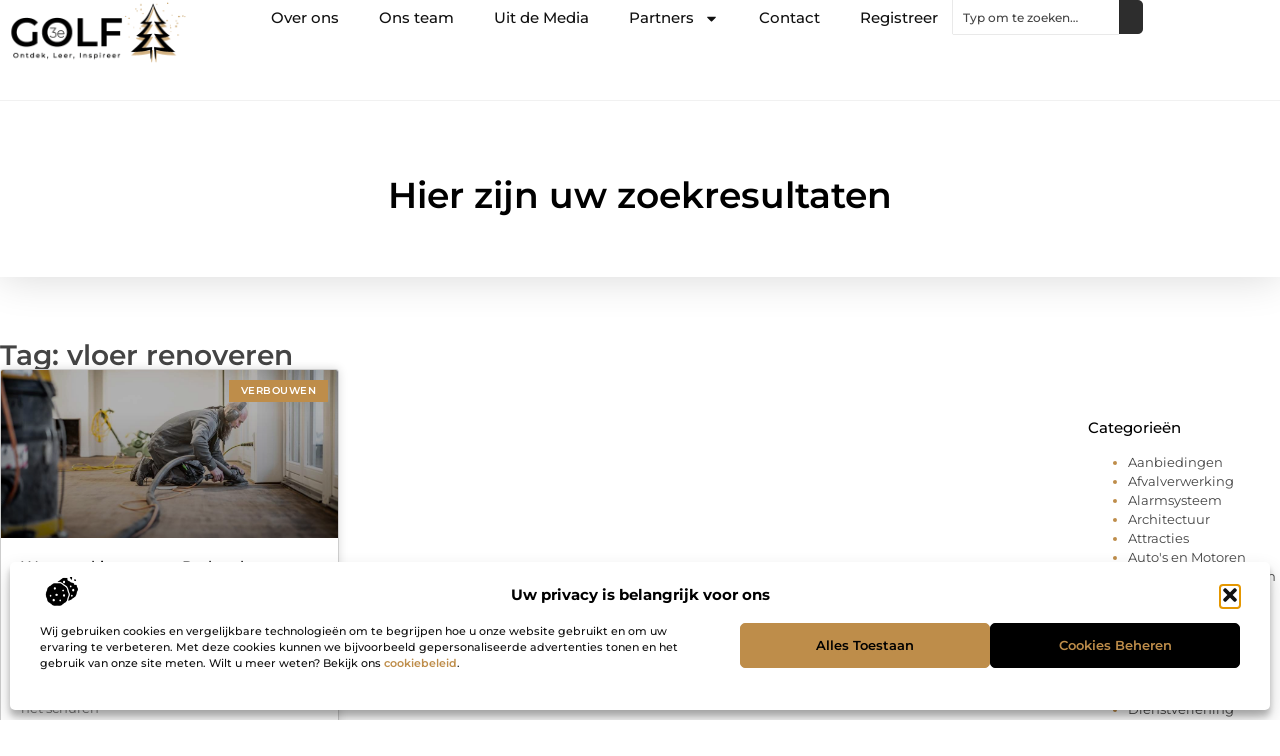

--- FILE ---
content_type: text/html; charset=UTF-8
request_url: https://www.3egolf.nl/tag/vloer-renoveren/
body_size: 21759
content:
<!doctype html>
<html lang="nl-NL" prefix="og: https://ogp.me/ns#">
<head>
	<meta charset="UTF-8">
	<meta name="viewport" content="width=device-width, initial-scale=1">
	<link rel="profile" href="https://gmpg.org/xfn/11">
		<style>img:is([sizes="auto" i], [sizes^="auto," i]) { contain-intrinsic-size: 3000px 1500px }</style>
	
<!-- Search Engine Optimization door Rank Math - https://rankmath.com/ -->
<title>vloer renoveren &bull; 3EGolf</title>
<meta name="robots" content="follow, index, max-snippet:-1, max-video-preview:-1, max-image-preview:large"/>
<link rel="canonical" href="https://www.3egolf.nl/tag/vloer-renoveren/" />
<meta property="og:locale" content="nl_NL" />
<meta property="og:type" content="article" />
<meta property="og:title" content="vloer renoveren &bull; 3EGolf" />
<meta property="og:url" content="https://www.3egolf.nl/tag/vloer-renoveren/" />
<meta property="og:site_name" content="3EGolf" />
<meta name="twitter:card" content="summary_large_image" />
<meta name="twitter:title" content="vloer renoveren &bull; 3EGolf" />
<script type="application/ld+json" class="rank-math-schema">{"@context":"https://schema.org","@graph":[{"@type":"Organization","@id":"https://www.3egolf.nl/#organization","name":"3egolf","url":"https://www.3egolf.nl","logo":{"@type":"ImageObject","@id":"https://www.3egolf.nl/#logo","url":"https://www.3egolf.nl/wp-content/uploads/2024/12/3egolf.nl_490x140px.png","contentUrl":"https://www.3egolf.nl/wp-content/uploads/2024/12/3egolf.nl_490x140px.png","caption":"3EGolf","inLanguage":"nl-NL","width":"490","height":"140"}},{"@type":"WebSite","@id":"https://www.3egolf.nl/#website","url":"https://www.3egolf.nl","name":"3EGolf","alternateName":"3egolf.nl","publisher":{"@id":"https://www.3egolf.nl/#organization"},"inLanguage":"nl-NL"},{"@type":"BreadcrumbList","@id":"https://www.3egolf.nl/tag/vloer-renoveren/#breadcrumb","itemListElement":[{"@type":"ListItem","position":"1","item":{"@id":"https://www.3egolf.nl","name":"Home"}},{"@type":"ListItem","position":"2","item":{"@id":"https://www.3egolf.nl/tag/vloer-renoveren/","name":"vloer renoveren"}}]},{"@type":"CollectionPage","@id":"https://www.3egolf.nl/tag/vloer-renoveren/#webpage","url":"https://www.3egolf.nl/tag/vloer-renoveren/","name":"vloer renoveren &bull; 3EGolf","isPartOf":{"@id":"https://www.3egolf.nl/#website"},"inLanguage":"nl-NL","breadcrumb":{"@id":"https://www.3egolf.nl/tag/vloer-renoveren/#breadcrumb"}}]}</script>
<!-- /Rank Math WordPress SEO plugin -->

<link rel="alternate" type="application/rss+xml" title="3EGolf &raquo; feed" href="https://www.3egolf.nl/feed/" />
<link rel="alternate" type="application/rss+xml" title="3EGolf &raquo; reacties feed" href="https://www.3egolf.nl/comments/feed/" />
<link rel="alternate" type="application/rss+xml" title="3EGolf &raquo; vloer renoveren tag feed" href="https://www.3egolf.nl/tag/vloer-renoveren/feed/" />
<script>
window._wpemojiSettings = {"baseUrl":"https:\/\/s.w.org\/images\/core\/emoji\/16.0.1\/72x72\/","ext":".png","svgUrl":"https:\/\/s.w.org\/images\/core\/emoji\/16.0.1\/svg\/","svgExt":".svg","source":{"concatemoji":"https:\/\/www.3egolf.nl\/wp-includes\/js\/wp-emoji-release.min.js?ver=6.8.3"}};
/*! This file is auto-generated */
!function(s,n){var o,i,e;function c(e){try{var t={supportTests:e,timestamp:(new Date).valueOf()};sessionStorage.setItem(o,JSON.stringify(t))}catch(e){}}function p(e,t,n){e.clearRect(0,0,e.canvas.width,e.canvas.height),e.fillText(t,0,0);var t=new Uint32Array(e.getImageData(0,0,e.canvas.width,e.canvas.height).data),a=(e.clearRect(0,0,e.canvas.width,e.canvas.height),e.fillText(n,0,0),new Uint32Array(e.getImageData(0,0,e.canvas.width,e.canvas.height).data));return t.every(function(e,t){return e===a[t]})}function u(e,t){e.clearRect(0,0,e.canvas.width,e.canvas.height),e.fillText(t,0,0);for(var n=e.getImageData(16,16,1,1),a=0;a<n.data.length;a++)if(0!==n.data[a])return!1;return!0}function f(e,t,n,a){switch(t){case"flag":return n(e,"\ud83c\udff3\ufe0f\u200d\u26a7\ufe0f","\ud83c\udff3\ufe0f\u200b\u26a7\ufe0f")?!1:!n(e,"\ud83c\udde8\ud83c\uddf6","\ud83c\udde8\u200b\ud83c\uddf6")&&!n(e,"\ud83c\udff4\udb40\udc67\udb40\udc62\udb40\udc65\udb40\udc6e\udb40\udc67\udb40\udc7f","\ud83c\udff4\u200b\udb40\udc67\u200b\udb40\udc62\u200b\udb40\udc65\u200b\udb40\udc6e\u200b\udb40\udc67\u200b\udb40\udc7f");case"emoji":return!a(e,"\ud83e\udedf")}return!1}function g(e,t,n,a){var r="undefined"!=typeof WorkerGlobalScope&&self instanceof WorkerGlobalScope?new OffscreenCanvas(300,150):s.createElement("canvas"),o=r.getContext("2d",{willReadFrequently:!0}),i=(o.textBaseline="top",o.font="600 32px Arial",{});return e.forEach(function(e){i[e]=t(o,e,n,a)}),i}function t(e){var t=s.createElement("script");t.src=e,t.defer=!0,s.head.appendChild(t)}"undefined"!=typeof Promise&&(o="wpEmojiSettingsSupports",i=["flag","emoji"],n.supports={everything:!0,everythingExceptFlag:!0},e=new Promise(function(e){s.addEventListener("DOMContentLoaded",e,{once:!0})}),new Promise(function(t){var n=function(){try{var e=JSON.parse(sessionStorage.getItem(o));if("object"==typeof e&&"number"==typeof e.timestamp&&(new Date).valueOf()<e.timestamp+604800&&"object"==typeof e.supportTests)return e.supportTests}catch(e){}return null}();if(!n){if("undefined"!=typeof Worker&&"undefined"!=typeof OffscreenCanvas&&"undefined"!=typeof URL&&URL.createObjectURL&&"undefined"!=typeof Blob)try{var e="postMessage("+g.toString()+"("+[JSON.stringify(i),f.toString(),p.toString(),u.toString()].join(",")+"));",a=new Blob([e],{type:"text/javascript"}),r=new Worker(URL.createObjectURL(a),{name:"wpTestEmojiSupports"});return void(r.onmessage=function(e){c(n=e.data),r.terminate(),t(n)})}catch(e){}c(n=g(i,f,p,u))}t(n)}).then(function(e){for(var t in e)n.supports[t]=e[t],n.supports.everything=n.supports.everything&&n.supports[t],"flag"!==t&&(n.supports.everythingExceptFlag=n.supports.everythingExceptFlag&&n.supports[t]);n.supports.everythingExceptFlag=n.supports.everythingExceptFlag&&!n.supports.flag,n.DOMReady=!1,n.readyCallback=function(){n.DOMReady=!0}}).then(function(){return e}).then(function(){var e;n.supports.everything||(n.readyCallback(),(e=n.source||{}).concatemoji?t(e.concatemoji):e.wpemoji&&e.twemoji&&(t(e.twemoji),t(e.wpemoji)))}))}((window,document),window._wpemojiSettings);
</script>
<link rel='stylesheet' id='colorboxstyle-css' href='https://www.3egolf.nl/wp-content/plugins/link-library/colorbox/colorbox.css?ver=6.8.3' media='all' />
<style id='wp-emoji-styles-inline-css'>

	img.wp-smiley, img.emoji {
		display: inline !important;
		border: none !important;
		box-shadow: none !important;
		height: 1em !important;
		width: 1em !important;
		margin: 0 0.07em !important;
		vertical-align: -0.1em !important;
		background: none !important;
		padding: 0 !important;
	}
</style>
<link rel='stylesheet' id='wp-block-library-css' href='https://www.3egolf.nl/wp-includes/css/dist/block-library/style.min.css?ver=6.8.3' media='all' />
<style id='global-styles-inline-css'>
:root{--wp--preset--aspect-ratio--square: 1;--wp--preset--aspect-ratio--4-3: 4/3;--wp--preset--aspect-ratio--3-4: 3/4;--wp--preset--aspect-ratio--3-2: 3/2;--wp--preset--aspect-ratio--2-3: 2/3;--wp--preset--aspect-ratio--16-9: 16/9;--wp--preset--aspect-ratio--9-16: 9/16;--wp--preset--color--black: #000000;--wp--preset--color--cyan-bluish-gray: #abb8c3;--wp--preset--color--white: #ffffff;--wp--preset--color--pale-pink: #f78da7;--wp--preset--color--vivid-red: #cf2e2e;--wp--preset--color--luminous-vivid-orange: #ff6900;--wp--preset--color--luminous-vivid-amber: #fcb900;--wp--preset--color--light-green-cyan: #7bdcb5;--wp--preset--color--vivid-green-cyan: #00d084;--wp--preset--color--pale-cyan-blue: #8ed1fc;--wp--preset--color--vivid-cyan-blue: #0693e3;--wp--preset--color--vivid-purple: #9b51e0;--wp--preset--gradient--vivid-cyan-blue-to-vivid-purple: linear-gradient(135deg,rgba(6,147,227,1) 0%,rgb(155,81,224) 100%);--wp--preset--gradient--light-green-cyan-to-vivid-green-cyan: linear-gradient(135deg,rgb(122,220,180) 0%,rgb(0,208,130) 100%);--wp--preset--gradient--luminous-vivid-amber-to-luminous-vivid-orange: linear-gradient(135deg,rgba(252,185,0,1) 0%,rgba(255,105,0,1) 100%);--wp--preset--gradient--luminous-vivid-orange-to-vivid-red: linear-gradient(135deg,rgba(255,105,0,1) 0%,rgb(207,46,46) 100%);--wp--preset--gradient--very-light-gray-to-cyan-bluish-gray: linear-gradient(135deg,rgb(238,238,238) 0%,rgb(169,184,195) 100%);--wp--preset--gradient--cool-to-warm-spectrum: linear-gradient(135deg,rgb(74,234,220) 0%,rgb(151,120,209) 20%,rgb(207,42,186) 40%,rgb(238,44,130) 60%,rgb(251,105,98) 80%,rgb(254,248,76) 100%);--wp--preset--gradient--blush-light-purple: linear-gradient(135deg,rgb(255,206,236) 0%,rgb(152,150,240) 100%);--wp--preset--gradient--blush-bordeaux: linear-gradient(135deg,rgb(254,205,165) 0%,rgb(254,45,45) 50%,rgb(107,0,62) 100%);--wp--preset--gradient--luminous-dusk: linear-gradient(135deg,rgb(255,203,112) 0%,rgb(199,81,192) 50%,rgb(65,88,208) 100%);--wp--preset--gradient--pale-ocean: linear-gradient(135deg,rgb(255,245,203) 0%,rgb(182,227,212) 50%,rgb(51,167,181) 100%);--wp--preset--gradient--electric-grass: linear-gradient(135deg,rgb(202,248,128) 0%,rgb(113,206,126) 100%);--wp--preset--gradient--midnight: linear-gradient(135deg,rgb(2,3,129) 0%,rgb(40,116,252) 100%);--wp--preset--font-size--small: 13px;--wp--preset--font-size--medium: 20px;--wp--preset--font-size--large: 36px;--wp--preset--font-size--x-large: 42px;--wp--preset--spacing--20: 0.44rem;--wp--preset--spacing--30: 0.67rem;--wp--preset--spacing--40: 1rem;--wp--preset--spacing--50: 1.5rem;--wp--preset--spacing--60: 2.25rem;--wp--preset--spacing--70: 3.38rem;--wp--preset--spacing--80: 5.06rem;--wp--preset--shadow--natural: 6px 6px 9px rgba(0, 0, 0, 0.2);--wp--preset--shadow--deep: 12px 12px 50px rgba(0, 0, 0, 0.4);--wp--preset--shadow--sharp: 6px 6px 0px rgba(0, 0, 0, 0.2);--wp--preset--shadow--outlined: 6px 6px 0px -3px rgba(255, 255, 255, 1), 6px 6px rgba(0, 0, 0, 1);--wp--preset--shadow--crisp: 6px 6px 0px rgba(0, 0, 0, 1);}:root { --wp--style--global--content-size: 800px;--wp--style--global--wide-size: 1200px; }:where(body) { margin: 0; }.wp-site-blocks > .alignleft { float: left; margin-right: 2em; }.wp-site-blocks > .alignright { float: right; margin-left: 2em; }.wp-site-blocks > .aligncenter { justify-content: center; margin-left: auto; margin-right: auto; }:where(.wp-site-blocks) > * { margin-block-start: 24px; margin-block-end: 0; }:where(.wp-site-blocks) > :first-child { margin-block-start: 0; }:where(.wp-site-blocks) > :last-child { margin-block-end: 0; }:root { --wp--style--block-gap: 24px; }:root :where(.is-layout-flow) > :first-child{margin-block-start: 0;}:root :where(.is-layout-flow) > :last-child{margin-block-end: 0;}:root :where(.is-layout-flow) > *{margin-block-start: 24px;margin-block-end: 0;}:root :where(.is-layout-constrained) > :first-child{margin-block-start: 0;}:root :where(.is-layout-constrained) > :last-child{margin-block-end: 0;}:root :where(.is-layout-constrained) > *{margin-block-start: 24px;margin-block-end: 0;}:root :where(.is-layout-flex){gap: 24px;}:root :where(.is-layout-grid){gap: 24px;}.is-layout-flow > .alignleft{float: left;margin-inline-start: 0;margin-inline-end: 2em;}.is-layout-flow > .alignright{float: right;margin-inline-start: 2em;margin-inline-end: 0;}.is-layout-flow > .aligncenter{margin-left: auto !important;margin-right: auto !important;}.is-layout-constrained > .alignleft{float: left;margin-inline-start: 0;margin-inline-end: 2em;}.is-layout-constrained > .alignright{float: right;margin-inline-start: 2em;margin-inline-end: 0;}.is-layout-constrained > .aligncenter{margin-left: auto !important;margin-right: auto !important;}.is-layout-constrained > :where(:not(.alignleft):not(.alignright):not(.alignfull)){max-width: var(--wp--style--global--content-size);margin-left: auto !important;margin-right: auto !important;}.is-layout-constrained > .alignwide{max-width: var(--wp--style--global--wide-size);}body .is-layout-flex{display: flex;}.is-layout-flex{flex-wrap: wrap;align-items: center;}.is-layout-flex > :is(*, div){margin: 0;}body .is-layout-grid{display: grid;}.is-layout-grid > :is(*, div){margin: 0;}body{padding-top: 0px;padding-right: 0px;padding-bottom: 0px;padding-left: 0px;}a:where(:not(.wp-element-button)){text-decoration: underline;}:root :where(.wp-element-button, .wp-block-button__link){background-color: #32373c;border-width: 0;color: #fff;font-family: inherit;font-size: inherit;line-height: inherit;padding: calc(0.667em + 2px) calc(1.333em + 2px);text-decoration: none;}.has-black-color{color: var(--wp--preset--color--black) !important;}.has-cyan-bluish-gray-color{color: var(--wp--preset--color--cyan-bluish-gray) !important;}.has-white-color{color: var(--wp--preset--color--white) !important;}.has-pale-pink-color{color: var(--wp--preset--color--pale-pink) !important;}.has-vivid-red-color{color: var(--wp--preset--color--vivid-red) !important;}.has-luminous-vivid-orange-color{color: var(--wp--preset--color--luminous-vivid-orange) !important;}.has-luminous-vivid-amber-color{color: var(--wp--preset--color--luminous-vivid-amber) !important;}.has-light-green-cyan-color{color: var(--wp--preset--color--light-green-cyan) !important;}.has-vivid-green-cyan-color{color: var(--wp--preset--color--vivid-green-cyan) !important;}.has-pale-cyan-blue-color{color: var(--wp--preset--color--pale-cyan-blue) !important;}.has-vivid-cyan-blue-color{color: var(--wp--preset--color--vivid-cyan-blue) !important;}.has-vivid-purple-color{color: var(--wp--preset--color--vivid-purple) !important;}.has-black-background-color{background-color: var(--wp--preset--color--black) !important;}.has-cyan-bluish-gray-background-color{background-color: var(--wp--preset--color--cyan-bluish-gray) !important;}.has-white-background-color{background-color: var(--wp--preset--color--white) !important;}.has-pale-pink-background-color{background-color: var(--wp--preset--color--pale-pink) !important;}.has-vivid-red-background-color{background-color: var(--wp--preset--color--vivid-red) !important;}.has-luminous-vivid-orange-background-color{background-color: var(--wp--preset--color--luminous-vivid-orange) !important;}.has-luminous-vivid-amber-background-color{background-color: var(--wp--preset--color--luminous-vivid-amber) !important;}.has-light-green-cyan-background-color{background-color: var(--wp--preset--color--light-green-cyan) !important;}.has-vivid-green-cyan-background-color{background-color: var(--wp--preset--color--vivid-green-cyan) !important;}.has-pale-cyan-blue-background-color{background-color: var(--wp--preset--color--pale-cyan-blue) !important;}.has-vivid-cyan-blue-background-color{background-color: var(--wp--preset--color--vivid-cyan-blue) !important;}.has-vivid-purple-background-color{background-color: var(--wp--preset--color--vivid-purple) !important;}.has-black-border-color{border-color: var(--wp--preset--color--black) !important;}.has-cyan-bluish-gray-border-color{border-color: var(--wp--preset--color--cyan-bluish-gray) !important;}.has-white-border-color{border-color: var(--wp--preset--color--white) !important;}.has-pale-pink-border-color{border-color: var(--wp--preset--color--pale-pink) !important;}.has-vivid-red-border-color{border-color: var(--wp--preset--color--vivid-red) !important;}.has-luminous-vivid-orange-border-color{border-color: var(--wp--preset--color--luminous-vivid-orange) !important;}.has-luminous-vivid-amber-border-color{border-color: var(--wp--preset--color--luminous-vivid-amber) !important;}.has-light-green-cyan-border-color{border-color: var(--wp--preset--color--light-green-cyan) !important;}.has-vivid-green-cyan-border-color{border-color: var(--wp--preset--color--vivid-green-cyan) !important;}.has-pale-cyan-blue-border-color{border-color: var(--wp--preset--color--pale-cyan-blue) !important;}.has-vivid-cyan-blue-border-color{border-color: var(--wp--preset--color--vivid-cyan-blue) !important;}.has-vivid-purple-border-color{border-color: var(--wp--preset--color--vivid-purple) !important;}.has-vivid-cyan-blue-to-vivid-purple-gradient-background{background: var(--wp--preset--gradient--vivid-cyan-blue-to-vivid-purple) !important;}.has-light-green-cyan-to-vivid-green-cyan-gradient-background{background: var(--wp--preset--gradient--light-green-cyan-to-vivid-green-cyan) !important;}.has-luminous-vivid-amber-to-luminous-vivid-orange-gradient-background{background: var(--wp--preset--gradient--luminous-vivid-amber-to-luminous-vivid-orange) !important;}.has-luminous-vivid-orange-to-vivid-red-gradient-background{background: var(--wp--preset--gradient--luminous-vivid-orange-to-vivid-red) !important;}.has-very-light-gray-to-cyan-bluish-gray-gradient-background{background: var(--wp--preset--gradient--very-light-gray-to-cyan-bluish-gray) !important;}.has-cool-to-warm-spectrum-gradient-background{background: var(--wp--preset--gradient--cool-to-warm-spectrum) !important;}.has-blush-light-purple-gradient-background{background: var(--wp--preset--gradient--blush-light-purple) !important;}.has-blush-bordeaux-gradient-background{background: var(--wp--preset--gradient--blush-bordeaux) !important;}.has-luminous-dusk-gradient-background{background: var(--wp--preset--gradient--luminous-dusk) !important;}.has-pale-ocean-gradient-background{background: var(--wp--preset--gradient--pale-ocean) !important;}.has-electric-grass-gradient-background{background: var(--wp--preset--gradient--electric-grass) !important;}.has-midnight-gradient-background{background: var(--wp--preset--gradient--midnight) !important;}.has-small-font-size{font-size: var(--wp--preset--font-size--small) !important;}.has-medium-font-size{font-size: var(--wp--preset--font-size--medium) !important;}.has-large-font-size{font-size: var(--wp--preset--font-size--large) !important;}.has-x-large-font-size{font-size: var(--wp--preset--font-size--x-large) !important;}
:root :where(.wp-block-pullquote){font-size: 1.5em;line-height: 1.6;}
</style>
<link rel='stylesheet' id='thumbs_rating_styles-css' href='https://www.3egolf.nl/wp-content/plugins/link-library/upvote-downvote/css/style.css?ver=1.0.0' media='all' />
<link rel='stylesheet' id='cmplz-general-css' href='https://www.3egolf.nl/wp-content/plugins/complianz-gdpr/assets/css/cookieblocker.min.css?ver=1765935212' media='all' />
<link rel='stylesheet' id='hello-elementor-css' href='https://www.3egolf.nl/wp-content/themes/hello-elementor/style.min.css?ver=3.4.0' media='all' />
<link rel='stylesheet' id='hello-elementor-theme-style-css' href='https://www.3egolf.nl/wp-content/themes/hello-elementor/theme.min.css?ver=3.4.0' media='all' />
<link rel='stylesheet' id='hello-elementor-header-footer-css' href='https://www.3egolf.nl/wp-content/themes/hello-elementor/header-footer.min.css?ver=3.4.0' media='all' />
<link rel='stylesheet' id='elementor-frontend-css' href='https://www.3egolf.nl/wp-content/plugins/elementor/assets/css/frontend.min.css?ver=3.28.4' media='all' />
<link rel='stylesheet' id='elementor-post-11393-css' href='https://www.3egolf.nl/wp-content/uploads/elementor/css/post-11393.css?ver=1765935260' media='all' />
<link rel='stylesheet' id='e-animation-fadeIn-css' href='https://www.3egolf.nl/wp-content/plugins/elementor/assets/lib/animations/styles/fadeIn.min.css?ver=3.28.4' media='all' />
<link rel='stylesheet' id='e-animation-sink-css' href='https://www.3egolf.nl/wp-content/plugins/elementor/assets/lib/animations/styles/e-animation-sink.min.css?ver=3.28.4' media='all' />
<link rel='stylesheet' id='e-motion-fx-css' href='https://www.3egolf.nl/wp-content/plugins/elementor-pro/assets/css/modules/motion-fx.min.css?ver=3.28.3' media='all' />
<link rel='stylesheet' id='e-animation-grow-css' href='https://www.3egolf.nl/wp-content/plugins/elementor/assets/lib/animations/styles/e-animation-grow.min.css?ver=3.28.4' media='all' />
<link rel='stylesheet' id='widget-image-css' href='https://www.3egolf.nl/wp-content/plugins/elementor/assets/css/widget-image.min.css?ver=3.28.4' media='all' />
<link rel='stylesheet' id='widget-nav-menu-css' href='https://www.3egolf.nl/wp-content/plugins/elementor-pro/assets/css/widget-nav-menu.min.css?ver=3.28.3' media='all' />
<link rel='stylesheet' id='widget-search-css' href='https://www.3egolf.nl/wp-content/plugins/elementor-pro/assets/css/widget-search.min.css?ver=3.28.3' media='all' />
<link rel='stylesheet' id='e-sticky-css' href='https://www.3egolf.nl/wp-content/plugins/elementor-pro/assets/css/modules/sticky.min.css?ver=3.28.3' media='all' />
<link rel='stylesheet' id='widget-heading-css' href='https://www.3egolf.nl/wp-content/plugins/elementor/assets/css/widget-heading.min.css?ver=3.28.4' media='all' />
<link rel='stylesheet' id='swiper-css' href='https://www.3egolf.nl/wp-content/plugins/elementor/assets/lib/swiper/v8/css/swiper.min.css?ver=8.4.5' media='all' />
<link rel='stylesheet' id='e-swiper-css' href='https://www.3egolf.nl/wp-content/plugins/elementor/assets/css/conditionals/e-swiper.min.css?ver=3.28.4' media='all' />
<link rel='stylesheet' id='widget-posts-css' href='https://www.3egolf.nl/wp-content/plugins/elementor-pro/assets/css/widget-posts.min.css?ver=3.28.3' media='all' />
<link rel='stylesheet' id='widget-sitemap-css' href='https://www.3egolf.nl/wp-content/plugins/elementor-pro/assets/css/widget-sitemap.min.css?ver=3.28.3' media='all' />
<link rel='stylesheet' id='elementor-post-11492-css' href='https://www.3egolf.nl/wp-content/uploads/elementor/css/post-11492.css?ver=1765935260' media='all' />
<link rel='stylesheet' id='elementor-post-11495-css' href='https://www.3egolf.nl/wp-content/uploads/elementor/css/post-11495.css?ver=1765935260' media='all' />
<link rel='stylesheet' id='elementor-post-11504-css' href='https://www.3egolf.nl/wp-content/uploads/elementor/css/post-11504.css?ver=1765935260' media='all' />
<link rel='stylesheet' id='elementor-gf-local-montserrat-css' href='https://www.3egolf.nl/wp-content/uploads/elementor/google-fonts/css/montserrat.css?ver=1742221180' media='all' />
<script src="https://www.3egolf.nl/wp-includes/js/jquery/jquery.min.js?ver=3.7.1" id="jquery-core-js"></script>
<script src="https://www.3egolf.nl/wp-includes/js/jquery/jquery-migrate.min.js?ver=3.4.1" id="jquery-migrate-js"></script>
<script src="https://www.3egolf.nl/wp-content/plugins/link-library/colorbox/jquery.colorbox-min.js?ver=1.3.9" id="colorbox-js"></script>
<script id="thumbs_rating_scripts-js-extra">
var thumbs_rating_ajax = {"ajax_url":"https:\/\/www.3egolf.nl\/wp-admin\/admin-ajax.php","nonce":"d490d03996"};
</script>
<script src="https://www.3egolf.nl/wp-content/plugins/link-library/upvote-downvote/js/general.js?ver=4.0.1" id="thumbs_rating_scripts-js"></script>
<link rel="https://api.w.org/" href="https://www.3egolf.nl/wp-json/" /><link rel="alternate" title="JSON" type="application/json" href="https://www.3egolf.nl/wp-json/wp/v2/tags/4037" /><link rel="EditURI" type="application/rsd+xml" title="RSD" href="https://www.3egolf.nl/xmlrpc.php?rsd" />
<meta name="generator" content="WordPress 6.8.3" />
			<style>.cmplz-hidden {
					display: none !important;
				}</style><meta name="generator" content="Elementor 3.28.4; features: e_font_icon_svg, additional_custom_breakpoints, e_local_google_fonts, e_element_cache; settings: css_print_method-external, google_font-enabled, font_display-swap">
			<style>
				.e-con.e-parent:nth-of-type(n+4):not(.e-lazyloaded):not(.e-no-lazyload),
				.e-con.e-parent:nth-of-type(n+4):not(.e-lazyloaded):not(.e-no-lazyload) * {
					background-image: none !important;
				}
				@media screen and (max-height: 1024px) {
					.e-con.e-parent:nth-of-type(n+3):not(.e-lazyloaded):not(.e-no-lazyload),
					.e-con.e-parent:nth-of-type(n+3):not(.e-lazyloaded):not(.e-no-lazyload) * {
						background-image: none !important;
					}
				}
				@media screen and (max-height: 640px) {
					.e-con.e-parent:nth-of-type(n+2):not(.e-lazyloaded):not(.e-no-lazyload),
					.e-con.e-parent:nth-of-type(n+2):not(.e-lazyloaded):not(.e-no-lazyload) * {
						background-image: none !important;
					}
				}
			</style>
			<link rel="icon" href="https://www.3egolf.nl/wp-content/uploads/2024/12/3egolf.nl-150x150-1.png" sizes="32x32" />
<link rel="icon" href="https://www.3egolf.nl/wp-content/uploads/2024/12/3egolf.nl-150x150-1.png" sizes="192x192" />
<link rel="apple-touch-icon" href="https://www.3egolf.nl/wp-content/uploads/2024/12/3egolf.nl-150x150-1.png" />
<meta name="msapplication-TileImage" content="https://www.3egolf.nl/wp-content/uploads/2024/12/3egolf.nl-150x150-1.png" />
</head>
<body data-rsssl=1 data-cmplz=1 class="archive tag tag-vloer-renoveren tag-4037 wp-custom-logo wp-embed-responsive wp-theme-hello-elementor hello-elementor-default elementor-page-11504 elementor-default elementor-template-full-width elementor-kit-11393">


<a class="skip-link screen-reader-text" href="#content">Ga naar de inhoud</a>

		<header data-elementor-type="header" data-elementor-id="11492" class="elementor elementor-11492 elementor-location-header" data-elementor-post-type="elementor_library">
			<div class="elementor-element elementor-element-79a9bf74 e-con-full e-flex e-con e-parent" data-id="79a9bf74" data-element_type="container" id="top">
				<div class="elementor-element elementor-element-243bf057 elementor-widget__width-auto elementor-fixed elementor-invisible elementor-widget elementor-widget-button" data-id="243bf057" data-element_type="widget" data-settings="{&quot;_position&quot;:&quot;fixed&quot;,&quot;motion_fx_motion_fx_scrolling&quot;:&quot;yes&quot;,&quot;motion_fx_opacity_effect&quot;:&quot;yes&quot;,&quot;motion_fx_opacity_range&quot;:{&quot;unit&quot;:&quot;%&quot;,&quot;size&quot;:&quot;&quot;,&quot;sizes&quot;:{&quot;start&quot;:0,&quot;end&quot;:45}},&quot;_animation&quot;:&quot;fadeIn&quot;,&quot;_animation_delay&quot;:200,&quot;motion_fx_opacity_direction&quot;:&quot;out-in&quot;,&quot;motion_fx_opacity_level&quot;:{&quot;unit&quot;:&quot;px&quot;,&quot;size&quot;:10,&quot;sizes&quot;:[]},&quot;motion_fx_devices&quot;:[&quot;desktop&quot;,&quot;tablet&quot;,&quot;mobile&quot;]}" data-widget_type="button.default">
										<a class="elementor-button elementor-button-link elementor-size-sm elementor-animation-sink" href="#top">
						<span class="elementor-button-content-wrapper">
						<span class="elementor-button-icon">
				<svg aria-hidden="true" class="e-font-icon-svg e-fas-arrow-up" viewBox="0 0 448 512" xmlns="http://www.w3.org/2000/svg"><path d="M34.9 289.5l-22.2-22.2c-9.4-9.4-9.4-24.6 0-33.9L207 39c9.4-9.4 24.6-9.4 33.9 0l194.3 194.3c9.4 9.4 9.4 24.6 0 33.9L413 289.4c-9.5 9.5-25 9.3-34.3-.4L264 168.6V456c0 13.3-10.7 24-24 24h-32c-13.3 0-24-10.7-24-24V168.6L69.2 289.1c-9.3 9.8-24.8 10-34.3.4z"></path></svg>			</span>
									<span class="elementor-button-text">Ga Naar Boven</span>
					</span>
					</a>
								</div>
				</div>
		<div class="elementor-element elementor-element-46cfe2f3 e-flex e-con-boxed e-con e-parent" data-id="46cfe2f3" data-element_type="container" data-settings="{&quot;background_background&quot;:&quot;classic&quot;,&quot;sticky&quot;:&quot;top&quot;,&quot;sticky_on&quot;:[&quot;desktop&quot;,&quot;tablet&quot;,&quot;mobile&quot;],&quot;sticky_offset&quot;:0,&quot;sticky_effects_offset&quot;:0,&quot;sticky_anchor_link_offset&quot;:0}">
					<div class="e-con-inner">
		<div class="elementor-element elementor-element-72a21ec2 e-con-full e-flex e-con e-child" data-id="72a21ec2" data-element_type="container">
				<div class="elementor-element elementor-element-3ac4339c elementor-widget elementor-widget-theme-site-logo elementor-widget-image" data-id="3ac4339c" data-element_type="widget" data-widget_type="theme-site-logo.default">
											<a href="https://www.3egolf.nl">
			<img fetchpriority="high" width="490" height="140" src="https://www.3egolf.nl/wp-content/uploads/2024/12/3egolf.nl_490x140px.png" class="elementor-animation-grow attachment-full size-full wp-image-11856" alt="" srcset="https://www.3egolf.nl/wp-content/uploads/2024/12/3egolf.nl_490x140px.png 490w, https://www.3egolf.nl/wp-content/uploads/2024/12/3egolf.nl_490x140px-300x86.png 300w, https://www.3egolf.nl/wp-content/uploads/2024/12/3egolf.nl_490x140px-350x100.png 350w" sizes="(max-width: 490px) 100vw, 490px" />				</a>
											</div>
				</div>
		<div class="elementor-element elementor-element-80a3d7f e-con-full e-flex e-con e-child" data-id="80a3d7f" data-element_type="container">
				<div class="elementor-element elementor-element-1667557a elementor-nav-menu--stretch elementor-nav-menu__align-center elementor-nav-menu--dropdown-tablet elementor-nav-menu__text-align-aside elementor-nav-menu--toggle elementor-nav-menu--burger elementor-widget elementor-widget-nav-menu" data-id="1667557a" data-element_type="widget" data-settings="{&quot;full_width&quot;:&quot;stretch&quot;,&quot;layout&quot;:&quot;horizontal&quot;,&quot;submenu_icon&quot;:{&quot;value&quot;:&quot;&lt;svg class=\&quot;e-font-icon-svg e-fas-caret-down\&quot; viewBox=\&quot;0 0 320 512\&quot; xmlns=\&quot;http:\/\/www.w3.org\/2000\/svg\&quot;&gt;&lt;path d=\&quot;M31.3 192h257.3c17.8 0 26.7 21.5 14.1 34.1L174.1 354.8c-7.8 7.8-20.5 7.8-28.3 0L17.2 226.1C4.6 213.5 13.5 192 31.3 192z\&quot;&gt;&lt;\/path&gt;&lt;\/svg&gt;&quot;,&quot;library&quot;:&quot;fa-solid&quot;},&quot;toggle&quot;:&quot;burger&quot;}" data-widget_type="nav-menu.default">
								<nav aria-label="Menu" class="elementor-nav-menu--main elementor-nav-menu__container elementor-nav-menu--layout-horizontal e--pointer-background e--animation-fade">
				<ul id="menu-1-1667557a" class="elementor-nav-menu"><li class="menu-item menu-item-type-post_type menu-item-object-page menu-item-11566"><a href="https://www.3egolf.nl/over-ons/" class="elementor-item">Over ons</a></li>
<li class="menu-item menu-item-type-post_type menu-item-object-page menu-item-11565"><a href="https://www.3egolf.nl/ons-team/" class="elementor-item">Ons team</a></li>
<li class="menu-item menu-item-type-custom menu-item-object-custom menu-item-12000"><a href="https://www.3egolf.nl/category/media/" class="elementor-item">Uit de Media</a></li>
<li class="menu-item menu-item-type-post_type menu-item-object-page menu-item-has-children menu-item-11564"><a href="https://www.3egolf.nl/partners/" class="elementor-item">Partners</a>
<ul class="sub-menu elementor-nav-menu--dropdown">
	<li class="menu-item menu-item-type-post_type menu-item-object-page menu-item-11563"><a href="https://www.3egolf.nl/computers/" class="elementor-sub-item">Computers</a></li>
	<li class="menu-item menu-item-type-post_type menu-item-object-page menu-item-11562"><a href="https://www.3egolf.nl/gezondheid/" class="elementor-sub-item">Gezondheid</a></li>
	<li class="menu-item menu-item-type-post_type menu-item-object-page menu-item-11561"><a href="https://www.3egolf.nl/recreatie/" class="elementor-sub-item">Recreatie</a></li>
	<li class="menu-item menu-item-type-post_type menu-item-object-page menu-item-11560"><a href="https://www.3egolf.nl/samenleving/" class="elementor-sub-item">Samenleving</a></li>
	<li class="menu-item menu-item-type-post_type menu-item-object-page menu-item-11559"><a href="https://www.3egolf.nl/winkelen/" class="elementor-sub-item">Winkelen</a></li>
	<li class="menu-item menu-item-type-post_type menu-item-object-page menu-item-11558"><a href="https://www.3egolf.nl/wonen/" class="elementor-sub-item">Wonen</a></li>
	<li class="menu-item menu-item-type-post_type menu-item-object-page menu-item-11557"><a href="https://www.3egolf.nl/zakelijk/" class="elementor-sub-item">Zakelijk</a></li>
</ul>
</li>
<li class="menu-item menu-item-type-post_type menu-item-object-page menu-item-11568"><a href="https://www.3egolf.nl/contact/" class="elementor-item">Contact</a></li>
<li class="menu-item menu-item-type-post_type menu-item-object-page menu-item-11567"><a href="https://www.3egolf.nl/registreer/" class="elementor-item">Registreer</a></li>
</ul>			</nav>
					<div class="elementor-menu-toggle" role="button" tabindex="0" aria-label="Menu toggle" aria-expanded="false">
			<svg aria-hidden="true" role="presentation" class="elementor-menu-toggle__icon--open e-font-icon-svg e-eicon-menu-bar" viewBox="0 0 1000 1000" xmlns="http://www.w3.org/2000/svg"><path d="M104 333H896C929 333 958 304 958 271S929 208 896 208H104C71 208 42 237 42 271S71 333 104 333ZM104 583H896C929 583 958 554 958 521S929 458 896 458H104C71 458 42 487 42 521S71 583 104 583ZM104 833H896C929 833 958 804 958 771S929 708 896 708H104C71 708 42 737 42 771S71 833 104 833Z"></path></svg><svg aria-hidden="true" role="presentation" class="elementor-menu-toggle__icon--close e-font-icon-svg e-eicon-close" viewBox="0 0 1000 1000" xmlns="http://www.w3.org/2000/svg"><path d="M742 167L500 408 258 167C246 154 233 150 217 150 196 150 179 158 167 167 154 179 150 196 150 212 150 229 154 242 171 254L408 500 167 742C138 771 138 800 167 829 196 858 225 858 254 829L496 587 738 829C750 842 767 846 783 846 800 846 817 842 829 829 842 817 846 804 846 783 846 767 842 750 829 737L588 500 833 258C863 229 863 200 833 171 804 137 775 137 742 167Z"></path></svg>		</div>
					<nav class="elementor-nav-menu--dropdown elementor-nav-menu__container" aria-hidden="true">
				<ul id="menu-2-1667557a" class="elementor-nav-menu"><li class="menu-item menu-item-type-post_type menu-item-object-page menu-item-11566"><a href="https://www.3egolf.nl/over-ons/" class="elementor-item" tabindex="-1">Over ons</a></li>
<li class="menu-item menu-item-type-post_type menu-item-object-page menu-item-11565"><a href="https://www.3egolf.nl/ons-team/" class="elementor-item" tabindex="-1">Ons team</a></li>
<li class="menu-item menu-item-type-custom menu-item-object-custom menu-item-12000"><a href="https://www.3egolf.nl/category/media/" class="elementor-item" tabindex="-1">Uit de Media</a></li>
<li class="menu-item menu-item-type-post_type menu-item-object-page menu-item-has-children menu-item-11564"><a href="https://www.3egolf.nl/partners/" class="elementor-item" tabindex="-1">Partners</a>
<ul class="sub-menu elementor-nav-menu--dropdown">
	<li class="menu-item menu-item-type-post_type menu-item-object-page menu-item-11563"><a href="https://www.3egolf.nl/computers/" class="elementor-sub-item" tabindex="-1">Computers</a></li>
	<li class="menu-item menu-item-type-post_type menu-item-object-page menu-item-11562"><a href="https://www.3egolf.nl/gezondheid/" class="elementor-sub-item" tabindex="-1">Gezondheid</a></li>
	<li class="menu-item menu-item-type-post_type menu-item-object-page menu-item-11561"><a href="https://www.3egolf.nl/recreatie/" class="elementor-sub-item" tabindex="-1">Recreatie</a></li>
	<li class="menu-item menu-item-type-post_type menu-item-object-page menu-item-11560"><a href="https://www.3egolf.nl/samenleving/" class="elementor-sub-item" tabindex="-1">Samenleving</a></li>
	<li class="menu-item menu-item-type-post_type menu-item-object-page menu-item-11559"><a href="https://www.3egolf.nl/winkelen/" class="elementor-sub-item" tabindex="-1">Winkelen</a></li>
	<li class="menu-item menu-item-type-post_type menu-item-object-page menu-item-11558"><a href="https://www.3egolf.nl/wonen/" class="elementor-sub-item" tabindex="-1">Wonen</a></li>
	<li class="menu-item menu-item-type-post_type menu-item-object-page menu-item-11557"><a href="https://www.3egolf.nl/zakelijk/" class="elementor-sub-item" tabindex="-1">Zakelijk</a></li>
</ul>
</li>
<li class="menu-item menu-item-type-post_type menu-item-object-page menu-item-11568"><a href="https://www.3egolf.nl/contact/" class="elementor-item" tabindex="-1">Contact</a></li>
<li class="menu-item menu-item-type-post_type menu-item-object-page menu-item-11567"><a href="https://www.3egolf.nl/registreer/" class="elementor-item" tabindex="-1">Registreer</a></li>
</ul>			</nav>
						</div>
				<div class="elementor-element elementor-element-f0b166c elementor-widget__width-auto elementor-hidden-mobile elementor-widget elementor-widget-search" data-id="f0b166c" data-element_type="widget" data-settings="{&quot;submit_trigger&quot;:&quot;click_submit&quot;,&quot;pagination_type_options&quot;:&quot;none&quot;}" data-widget_type="search.default">
							<search class="e-search hidden" role="search">
			<form class="e-search-form" action="https://www.3egolf.nl" method="get">

				
				<label class="e-search-label" for="search-f0b166c">
					<span class="elementor-screen-only">
						Zoeken					</span>
									</label>

				<div class="e-search-input-wrapper">
					<input id="search-f0b166c" placeholder="Typ om te zoeken…" class="e-search-input" type="search" name="s" value="" autocomplete="on" role="combobox" aria-autocomplete="list" aria-expanded="false" aria-controls="results-f0b166c" aria-haspopup="listbox">
															<output id="results-f0b166c" class="e-search-results-container hide-loader" aria-live="polite" aria-atomic="true" aria-label="Resultaten voor zoekopdracht" tabindex="0">
						<div class="e-search-results"></div>
											</output>
									</div>
				
				
				<button class="e-search-submit  " type="submit" aria-label="Zoeken">
					<svg aria-hidden="true" class="e-font-icon-svg e-fas-search" viewBox="0 0 512 512" xmlns="http://www.w3.org/2000/svg"><path d="M505 442.7L405.3 343c-4.5-4.5-10.6-7-17-7H372c27.6-35.3 44-79.7 44-128C416 93.1 322.9 0 208 0S0 93.1 0 208s93.1 208 208 208c48.3 0 92.7-16.4 128-44v16.3c0 6.4 2.5 12.5 7 17l99.7 99.7c9.4 9.4 24.6 9.4 33.9 0l28.3-28.3c9.4-9.4 9.4-24.6.1-34zM208 336c-70.7 0-128-57.2-128-128 0-70.7 57.2-128 128-128 70.7 0 128 57.2 128 128 0 70.7-57.2 128-128 128z"></path></svg>
									</button>
				<input type="hidden" name="e_search_props" value="f0b166c-11492">
			</form>
		</search>
						</div>
				</div>
					</div>
				</div>
				</header>
				<div data-elementor-type="archive" data-elementor-id="11504" class="elementor elementor-11504 elementor-location-archive" data-elementor-post-type="elementor_library">
			<section class="elementor-element elementor-element-6882cc3c e-flex e-con-boxed e-con e-parent" data-id="6882cc3c" data-element_type="container" data-settings="{&quot;background_background&quot;:&quot;classic&quot;}">
					<div class="e-con-inner">
				<div class="elementor-element elementor-element-78c78aa1 elementor-widget elementor-widget-heading" data-id="78c78aa1" data-element_type="widget" data-widget_type="heading.default">
					<h1 class="elementor-heading-title elementor-size-default">Hier zijn uw zoekresultaten</h1>				</div>
					</div>
				</section>
		<section class="elementor-element elementor-element-278174fc e-flex e-con-boxed e-con e-parent" data-id="278174fc" data-element_type="container">
					<div class="e-con-inner">
		<article class="elementor-element elementor-element-76801fc e-con-full e-flex e-con e-child" data-id="76801fc" data-element_type="container">
				<div class="elementor-element elementor-element-5718b0a5 elementor-widget elementor-widget-theme-archive-title elementor-page-title elementor-widget-heading" data-id="5718b0a5" data-element_type="widget" data-widget_type="theme-archive-title.default">
					<h2 class="elementor-heading-title elementor-size-default">Tag: vloer renoveren</h2>				</div>
				<div class="elementor-element elementor-element-4061ad24 elementor-grid-3 elementor-grid-tablet-2 elementor-grid-mobile-1 elementor-posts--thumbnail-top elementor-card-shadow-yes elementor-posts__hover-gradient load-more-align-center elementor-widget elementor-widget-archive-posts" data-id="4061ad24" data-element_type="widget" data-settings="{&quot;pagination_type&quot;:&quot;load_more_on_click&quot;,&quot;archive_cards_row_gap&quot;:{&quot;unit&quot;:&quot;px&quot;,&quot;size&quot;:40,&quot;sizes&quot;:[]},&quot;archive_cards_row_gap_mobile&quot;:{&quot;unit&quot;:&quot;px&quot;,&quot;size&quot;:25,&quot;sizes&quot;:[]},&quot;archive_cards_columns&quot;:&quot;3&quot;,&quot;archive_cards_columns_tablet&quot;:&quot;2&quot;,&quot;archive_cards_columns_mobile&quot;:&quot;1&quot;,&quot;archive_cards_row_gap_tablet&quot;:{&quot;unit&quot;:&quot;px&quot;,&quot;size&quot;:&quot;&quot;,&quot;sizes&quot;:[]},&quot;load_more_spinner&quot;:{&quot;value&quot;:&quot;fas fa-spinner&quot;,&quot;library&quot;:&quot;fa-solid&quot;}}" data-widget_type="archive-posts.archive_cards">
							<div class="elementor-posts-container elementor-posts elementor-posts--skin-cards elementor-grid">
				<article class="elementor-post elementor-grid-item post-5583 post type-post status-publish format-standard has-post-thumbnail hentry category-verbouwen tag-houten-vloer-renoveren tag-parketrenovatie tag-parketvloer-renoveren tag-vloer-renoveren">
			<div class="elementor-post__card">
				<a class="elementor-post__thumbnail__link" href="https://www.3egolf.nl/waarom-kiezen-voor-parketvloer-renovatie/" tabindex="-1" ><div class="elementor-post__thumbnail"><img width="1120" height="630" src="https://www.3egolf.nl/wp-content/uploads/2023/04/kantschurenparket.jpg" class="elementor-animation-grow attachment-1536x1536 size-1536x1536 wp-image-5582" alt="" decoding="async" srcset="https://www.3egolf.nl/wp-content/uploads/2023/04/kantschurenparket.jpg 1120w, https://www.3egolf.nl/wp-content/uploads/2023/04/kantschurenparket-300x169.jpg 300w, https://www.3egolf.nl/wp-content/uploads/2023/04/kantschurenparket-1024x576.jpg 1024w, https://www.3egolf.nl/wp-content/uploads/2023/04/kantschurenparket-768x432.jpg 768w, https://www.3egolf.nl/wp-content/uploads/2023/04/kantschurenparket-960x540.jpg 960w, https://www.3egolf.nl/wp-content/uploads/2023/04/kantschurenparket-711x400.jpg 711w, https://www.3egolf.nl/wp-content/uploads/2023/04/kantschurenparket-585x329.jpg 585w" sizes="(max-width: 1120px) 100vw, 1120px" /></div></a>
				<div class="elementor-post__badge">Verbouwen</div>
				<div class="elementor-post__text">
				<h3 class="elementor-post__title">
			<a href="https://www.3egolf.nl/waarom-kiezen-voor-parketvloer-renovatie/" >
				Waarom kiezen voor Parketvloer Renovatie			</a>
		</h3>
				<div class="elementor-post__excerpt">
			<p>Er zijn verschillende redenen waarom je zou kunnen kiezen voor parketvloer renovatie door een professioneel bedrijf. Hieronder staan enkele voordelen van parketvloer renovatie op een rij: Kostenbesparend: Door het schuren</p>
		</div>
				</div>
					</div>
		</article>
				</div>
					<span class="e-load-more-spinner">
				<svg aria-hidden="true" class="e-font-icon-svg e-fas-spinner" viewBox="0 0 512 512" xmlns="http://www.w3.org/2000/svg"><path d="M304 48c0 26.51-21.49 48-48 48s-48-21.49-48-48 21.49-48 48-48 48 21.49 48 48zm-48 368c-26.51 0-48 21.49-48 48s21.49 48 48 48 48-21.49 48-48-21.49-48-48-48zm208-208c-26.51 0-48 21.49-48 48s21.49 48 48 48 48-21.49 48-48-21.49-48-48-48zM96 256c0-26.51-21.49-48-48-48S0 229.49 0 256s21.49 48 48 48 48-21.49 48-48zm12.922 99.078c-26.51 0-48 21.49-48 48s21.49 48 48 48 48-21.49 48-48c0-26.509-21.491-48-48-48zm294.156 0c-26.51 0-48 21.49-48 48s21.49 48 48 48 48-21.49 48-48c0-26.509-21.49-48-48-48zM108.922 60.922c-26.51 0-48 21.49-48 48s21.49 48 48 48 48-21.49 48-48-21.491-48-48-48z"></path></svg>			</span>
		
						</div>
				</article>
		<aside class="elementor-element elementor-element-31c0b742 e-con-full e-flex e-con e-child" data-id="31c0b742" data-element_type="container">
				<div class="elementor-element elementor-element-29a7f2f1 categories elementor-widget elementor-widget-sitemap" data-id="29a7f2f1" data-element_type="widget" data-settings="{&quot;sticky&quot;:&quot;top&quot;,&quot;sticky_on&quot;:[&quot;desktop&quot;],&quot;sticky_offset&quot;:120,&quot;sticky_parent&quot;:&quot;yes&quot;,&quot;sticky_effects_offset&quot;:0,&quot;sticky_anchor_link_offset&quot;:0}" data-widget_type="sitemap.default">
					<div class="elementor-sitemap-wrap"><div class="elementor-sitemap-section"><h2 class="elementor-sitemap-title elementor-sitemap-category-title">Categorieën</h2><ul class="elementor-sitemap-list elementor-sitemap-category-list">	<li class="elementor-sitemap-item elementor-sitemap-item-category cat-item cat-item-16"><a href="https://www.3egolf.nl/category/aanbiedingen/">Aanbiedingen</a>
</li>
	<li class="elementor-sitemap-item elementor-sitemap-item-category cat-item cat-item-1988"><a href="https://www.3egolf.nl/category/afvalverwerking/">Afvalverwerking</a>
</li>
	<li class="elementor-sitemap-item elementor-sitemap-item-category cat-item cat-item-96"><a href="https://www.3egolf.nl/category/alarmsysteem/">Alarmsysteem</a>
</li>
	<li class="elementor-sitemap-item elementor-sitemap-item-category cat-item cat-item-643"><a href="https://www.3egolf.nl/category/architectuur/">Architectuur</a>
</li>
	<li class="elementor-sitemap-item elementor-sitemap-item-category cat-item cat-item-518"><a href="https://www.3egolf.nl/category/attracties/">Attracties</a>
</li>
	<li class="elementor-sitemap-item elementor-sitemap-item-category cat-item cat-item-113"><a href="https://www.3egolf.nl/category/autos-en-motoren/">Auto&#039;s en Motoren</a>
</li>
	<li class="elementor-sitemap-item elementor-sitemap-item-category cat-item cat-item-33"><a href="https://www.3egolf.nl/category/banen-en-opleidingen/">Banen en opleidingen</a>
</li>
	<li class="elementor-sitemap-item elementor-sitemap-item-category cat-item cat-item-20"><a href="https://www.3egolf.nl/category/beauty-en-verzorging/">Beauty en verzorging</a>
</li>
	<li class="elementor-sitemap-item elementor-sitemap-item-category cat-item cat-item-108"><a href="https://www.3egolf.nl/category/bedrijven/">Bedrijven</a>
</li>
	<li class="elementor-sitemap-item elementor-sitemap-item-category cat-item cat-item-2593"><a href="https://www.3egolf.nl/category/bloemen/">Bloemen</a>
</li>
	<li class="elementor-sitemap-item elementor-sitemap-item-category cat-item cat-item-308"><a href="https://www.3egolf.nl/category/boeken-en-tijdschriften/">Boeken en Tijdschriften</a>
</li>
	<li class="elementor-sitemap-item elementor-sitemap-item-category cat-item cat-item-65"><a href="https://www.3egolf.nl/category/cadeau/">Cadeau</a>
</li>
	<li class="elementor-sitemap-item elementor-sitemap-item-category cat-item cat-item-51"><a href="https://www.3egolf.nl/category/dienstverlening/">Dienstverlening</a>
</li>
	<li class="elementor-sitemap-item elementor-sitemap-item-category cat-item cat-item-327"><a href="https://www.3egolf.nl/category/dieren/">Dieren</a>
</li>
	<li class="elementor-sitemap-item elementor-sitemap-item-category cat-item cat-item-88"><a href="https://www.3egolf.nl/category/electronica-en-computers/">Electronica en Computers</a>
</li>
	<li class="elementor-sitemap-item elementor-sitemap-item-category cat-item cat-item-840"><a href="https://www.3egolf.nl/category/energie/">Energie</a>
</li>
	<li class="elementor-sitemap-item elementor-sitemap-item-category cat-item cat-item-226"><a href="https://www.3egolf.nl/category/entertainment/">Entertainment</a>
</li>
	<li class="elementor-sitemap-item elementor-sitemap-item-category cat-item cat-item-237"><a href="https://www.3egolf.nl/category/eten-en-drinken/">Eten en drinken</a>
</li>
	<li class="elementor-sitemap-item elementor-sitemap-item-category cat-item cat-item-284"><a href="https://www.3egolf.nl/category/financieel/">Financieel</a>
</li>
	<li class="elementor-sitemap-item elementor-sitemap-item-category cat-item cat-item-401"><a href="https://www.3egolf.nl/category/fotografie/">Fotografie</a>
</li>
	<li class="elementor-sitemap-item elementor-sitemap-item-category cat-item cat-item-1589"><a href="https://www.3egolf.nl/category/geschenken/">Geschenken</a>
</li>
	<li class="elementor-sitemap-item elementor-sitemap-item-category cat-item cat-item-22"><a href="https://www.3egolf.nl/category/gezondheid/">Gezondheid</a>
</li>
	<li class="elementor-sitemap-item elementor-sitemap-item-category cat-item cat-item-332"><a href="https://www.3egolf.nl/category/groothandel/">Groothandel</a>
</li>
	<li class="elementor-sitemap-item elementor-sitemap-item-category cat-item cat-item-825"><a href="https://www.3egolf.nl/category/haartransplantatie/">Haartransplantatie</a>
</li>
	<li class="elementor-sitemap-item elementor-sitemap-item-category cat-item cat-item-54"><a href="https://www.3egolf.nl/category/hobby-en-vrije-tijd/">Hobby en vrije tijd</a>
</li>
	<li class="elementor-sitemap-item elementor-sitemap-item-category cat-item cat-item-631"><a href="https://www.3egolf.nl/category/horeca/">Horeca</a>
</li>
	<li class="elementor-sitemap-item elementor-sitemap-item-category cat-item cat-item-480"><a href="https://www.3egolf.nl/category/huishoudelijk/">Huishoudelijk</a>
</li>
	<li class="elementor-sitemap-item elementor-sitemap-item-category cat-item cat-item-104"><a href="https://www.3egolf.nl/category/industrie/">Industrie</a>
</li>
	<li class="elementor-sitemap-item elementor-sitemap-item-category cat-item cat-item-255"><a href="https://www.3egolf.nl/category/internet/">Internet</a>
</li>
	<li class="elementor-sitemap-item elementor-sitemap-item-category cat-item cat-item-672"><a href="https://www.3egolf.nl/category/internet-marketing/">Internet marketing</a>
</li>
	<li class="elementor-sitemap-item elementor-sitemap-item-category cat-item cat-item-116"><a href="https://www.3egolf.nl/category/kinderen/">Kinderen</a>
</li>
	<li class="elementor-sitemap-item elementor-sitemap-item-category cat-item cat-item-2589"><a href="https://www.3egolf.nl/category/kunst-en-kitsch/">Kunst en Kitsch</a>
</li>
	<li class="elementor-sitemap-item elementor-sitemap-item-category cat-item cat-item-1947"><a href="https://www.3egolf.nl/category/links-index/">Links / Index</a>
</li>
	<li class="elementor-sitemap-item elementor-sitemap-item-category cat-item cat-item-1312"><a href="https://www.3egolf.nl/category/management/">Management</a>
</li>
	<li class="elementor-sitemap-item elementor-sitemap-item-category cat-item cat-item-369"><a href="https://www.3egolf.nl/category/marketing/">Marketing</a>
</li>
	<li class="elementor-sitemap-item elementor-sitemap-item-category cat-item cat-item-662"><a href="https://www.3egolf.nl/category/media/">Media</a>
</li>
	<li class="elementor-sitemap-item elementor-sitemap-item-category cat-item cat-item-1288"><a href="https://www.3egolf.nl/category/meubels/">Meubels</a>
</li>
	<li class="elementor-sitemap-item elementor-sitemap-item-category cat-item cat-item-1711"><a href="https://www.3egolf.nl/category/mkb/">MKB</a>
</li>
	<li class="elementor-sitemap-item elementor-sitemap-item-category cat-item cat-item-724"><a href="https://www.3egolf.nl/category/mobiliteit/">Mobiliteit</a>
</li>
	<li class="elementor-sitemap-item elementor-sitemap-item-category cat-item cat-item-351"><a href="https://www.3egolf.nl/category/mode-en-kleding/">Mode en Kleding</a>
</li>
	<li class="elementor-sitemap-item elementor-sitemap-item-category cat-item cat-item-1505"><a href="https://www.3egolf.nl/category/muziek/">Muziek</a>
</li>
	<li class="elementor-sitemap-item elementor-sitemap-item-category cat-item cat-item-337"><a href="https://www.3egolf.nl/category/onderwijs/">Onderwijs</a>
</li>
	<li class="elementor-sitemap-item elementor-sitemap-item-category cat-item cat-item-548"><a href="https://www.3egolf.nl/category/particuliere-dienstverlening/">Particuliere dienstverlening</a>
</li>
	<li class="elementor-sitemap-item elementor-sitemap-item-category cat-item cat-item-410"><a href="https://www.3egolf.nl/category/rechten/">Rechten</a>
</li>
	<li class="elementor-sitemap-item elementor-sitemap-item-category cat-item cat-item-474"><a href="https://www.3egolf.nl/category/relatie/">Relatie</a>
</li>
	<li class="elementor-sitemap-item elementor-sitemap-item-category cat-item cat-item-27"><a href="https://www.3egolf.nl/category/sport/">Sport</a>
</li>
	<li class="elementor-sitemap-item elementor-sitemap-item-category cat-item cat-item-48"><a href="https://www.3egolf.nl/category/telefonie/">Telefonie</a>
</li>
	<li class="elementor-sitemap-item elementor-sitemap-item-category cat-item cat-item-4541"><a href="https://www.3egolf.nl/category/testing/">Testing</a>
</li>
	<li class="elementor-sitemap-item elementor-sitemap-item-category cat-item cat-item-39"><a href="https://www.3egolf.nl/category/toerisme/">Toerisme</a>
</li>
	<li class="elementor-sitemap-item elementor-sitemap-item-category cat-item cat-item-101"><a href="https://www.3egolf.nl/category/tuin-en-buitenleven/">Tuin en buitenleven</a>
</li>
	<li class="elementor-sitemap-item elementor-sitemap-item-category cat-item cat-item-1260"><a href="https://www.3egolf.nl/category/tweewielers/">Tweewielers</a>
</li>
	<li class="elementor-sitemap-item elementor-sitemap-item-category cat-item cat-item-1"><a href="https://www.3egolf.nl/category/uncategorized/">Uncategorized</a>
</li>
	<li class="elementor-sitemap-item elementor-sitemap-item-category cat-item cat-item-28"><a href="https://www.3egolf.nl/category/vakantie/">Vakantie</a>
</li>
	<li class="elementor-sitemap-item elementor-sitemap-item-category cat-item cat-item-85"><a href="https://www.3egolf.nl/category/verbouwen/">Verbouwen</a>
</li>
	<li class="elementor-sitemap-item elementor-sitemap-item-category cat-item cat-item-658"><a href="https://www.3egolf.nl/category/verenigingen/">Verenigingen</a>
</li>
	<li class="elementor-sitemap-item elementor-sitemap-item-category cat-item cat-item-44"><a href="https://www.3egolf.nl/category/vervoer-en-transport/">Vervoer en transport</a>
</li>
	<li class="elementor-sitemap-item elementor-sitemap-item-category cat-item cat-item-3963"><a href="https://www.3egolf.nl/category/wijn/">Wijn</a>
</li>
	<li class="elementor-sitemap-item elementor-sitemap-item-category cat-item cat-item-137"><a href="https://www.3egolf.nl/category/winkelen/">Winkelen</a>
</li>
	<li class="elementor-sitemap-item elementor-sitemap-item-category cat-item cat-item-40"><a href="https://www.3egolf.nl/category/woning-en-tuin/">Woning en Tuin</a>
</li>
	<li class="elementor-sitemap-item elementor-sitemap-item-category cat-item cat-item-324"><a href="https://www.3egolf.nl/category/woningen/">Woningen</a>
</li>
	<li class="elementor-sitemap-item elementor-sitemap-item-category cat-item cat-item-29"><a href="https://www.3egolf.nl/category/zakelijk/">Zakelijk</a>
</li>
	<li class="elementor-sitemap-item elementor-sitemap-item-category cat-item cat-item-24"><a href="https://www.3egolf.nl/category/zakelijke-dienstverlening/">Zakelijke dienstverlening</a>
</li>
	<li class="elementor-sitemap-item elementor-sitemap-item-category cat-item cat-item-18"><a href="https://www.3egolf.nl/category/zorg/">Zorg</a>
</li>
	<li class="elementor-sitemap-item elementor-sitemap-item-category cat-item cat-item-5114"><a href="https://www.3egolf.nl/category/zzp/">ZZP</a>
</li>
</ul></div></div>				</div>
				</aside>
					</div>
				</section>
		<section class="elementor-element elementor-element-208e17e9 e-flex e-con-boxed e-con e-parent" data-id="208e17e9" data-element_type="container">
					<div class="e-con-inner">
				<div class="elementor-element elementor-element-f5f3f07 elementor-widget elementor-widget-heading" data-id="f5f3f07" data-element_type="widget" data-widget_type="heading.default">
					<h2 class="elementor-heading-title elementor-size-default"><span style="color:#BE8D4A;">Media </span>en beroemde mensen</h2>				</div>
				<div class="elementor-element elementor-element-3d6aaa0b elementor-grid-4 elementor-grid-tablet-3 elementor-posts--thumbnail-none elementor-posts--align-left elementor-grid-mobile-1 elementor-widget elementor-widget-posts" data-id="3d6aaa0b" data-element_type="widget" data-settings="{&quot;classic_columns&quot;:&quot;4&quot;,&quot;classic_columns_tablet&quot;:&quot;3&quot;,&quot;classic_row_gap&quot;:{&quot;unit&quot;:&quot;px&quot;,&quot;size&quot;:0,&quot;sizes&quot;:[]},&quot;pagination_type&quot;:&quot;load_more_infinite_scroll&quot;,&quot;classic_columns_mobile&quot;:&quot;1&quot;,&quot;classic_row_gap_tablet&quot;:{&quot;unit&quot;:&quot;px&quot;,&quot;size&quot;:&quot;&quot;,&quot;sizes&quot;:[]},&quot;classic_row_gap_mobile&quot;:{&quot;unit&quot;:&quot;px&quot;,&quot;size&quot;:&quot;&quot;,&quot;sizes&quot;:[]},&quot;load_more_spinner&quot;:{&quot;value&quot;:&quot;fas fa-spinner&quot;,&quot;library&quot;:&quot;fa-solid&quot;}}" data-widget_type="posts.classic">
				<div class="elementor-widget-container">
							<div class="elementor-posts-container elementor-posts elementor-posts--skin-classic elementor-grid">
				<article class="elementor-post elementor-grid-item post-14233 post type-post status-publish format-standard has-post-thumbnail hentry category-media tag-drukkerij-alkmaar tag-offset-print">
				<div class="elementor-post__text">
				<span class="elementor-post__title">
			<a href="https://www.3egolf.nl/een-offset-print-vraagt-om-het-juiste-papier/" >
				Een offset print vraagt om het juiste papier			</a>
		</span>
				</div>
				</article>
				<article class="elementor-post elementor-grid-item post-6181 post type-post status-publish format-standard has-post-thumbnail hentry category-media">
				<div class="elementor-post__text">
				<span class="elementor-post__title">
			<a href="https://www.3egolf.nl/wat-is-affiliate-marketing-en-hoe-kan-het-jouw-marketing-strategie-beinvloeden/" >
				Wat is Affiliate Marketing en Hoe kan het Jouw Marketing Strategie Beïnvloeden?			</a>
		</span>
				</div>
				</article>
				<article class="elementor-post elementor-grid-item post-4703 post type-post status-publish format-standard has-post-thumbnail hentry category-media">
				<div class="elementor-post__text">
				<span class="elementor-post__title">
			<a href="https://www.3egolf.nl/de-geheimen-van-het-schrijven-van-populaire-blogposts-onthuld/" >
				De geheimen van het schrijven van populaire blogposts onthuld			</a>
		</span>
				</div>
				</article>
				<article class="elementor-post elementor-grid-item post-10878 post type-post status-publish format-standard has-post-thumbnail hentry category-media">
				<div class="elementor-post__text">
				<span class="elementor-post__title">
			<a href="https://www.3egolf.nl/vermogen-van-lee-towers/" >
				Vermogen van Lee Towers			</a>
		</span>
				</div>
				</article>
				<article class="elementor-post elementor-grid-item post-10866 post type-post status-publish format-standard has-post-thumbnail hentry category-media">
				<div class="elementor-post__text">
				<span class="elementor-post__title">
			<a href="https://www.3egolf.nl/vermogen-van-kathleen-aerts/" >
				Vermogen van Kathleen Aerts			</a>
		</span>
				</div>
				</article>
				<article class="elementor-post elementor-grid-item post-10815 post type-post status-publish format-standard has-post-thumbnail hentry category-media">
				<div class="elementor-post__text">
				<span class="elementor-post__title">
			<a href="https://www.3egolf.nl/vermogen-van-irene-schouten/" >
				Vermogen van Irene Schouten			</a>
		</span>
				</div>
				</article>
				<article class="elementor-post elementor-grid-item post-10797 post type-post status-publish format-standard has-post-thumbnail hentry category-media">
				<div class="elementor-post__text">
				<span class="elementor-post__title">
			<a href="https://www.3egolf.nl/vermogen-van-hamish-harding/" >
				Vermogen van Hamish Harding			</a>
		</span>
				</div>
				</article>
				<article class="elementor-post elementor-grid-item post-10754 post type-post status-publish format-standard has-post-thumbnail hentry category-media">
				<div class="elementor-post__text">
				<span class="elementor-post__title">
			<a href="https://www.3egolf.nl/vermogen-van-elvis-presley/" >
				Vermogen van Elvis Presley			</a>
		</span>
				</div>
				</article>
				<article class="elementor-post elementor-grid-item post-10702 post type-post status-publish format-standard has-post-thumbnail hentry category-media">
				<div class="elementor-post__text">
				<span class="elementor-post__title">
			<a href="https://www.3egolf.nl/vermogen-van-britt-dekker/" >
				Vermogen van Britt Dekker			</a>
		</span>
				</div>
				</article>
				<article class="elementor-post elementor-grid-item post-10699 post type-post status-publish format-standard has-post-thumbnail hentry category-media">
				<div class="elementor-post__text">
				<span class="elementor-post__title">
			<a href="https://www.3egolf.nl/vermogen-van-bernard-arnault/" >
				Vermogen van Bernard Arnault			</a>
		</span>
				</div>
				</article>
				<article class="elementor-post elementor-grid-item post-10669 post type-post status-publish format-standard has-post-thumbnail hentry category-media">
				<div class="elementor-post__text">
				<span class="elementor-post__title">
			<a href="https://www.3egolf.nl/vermogen-van-angela-cullen/" >
				Vermogen van Angela Cullen			</a>
		</span>
				</div>
				</article>
				<article class="elementor-post elementor-grid-item post-10659 post type-post status-publish format-standard has-post-thumbnail hentry category-media">
				<div class="elementor-post__text">
				<span class="elementor-post__title">
			<a href="https://www.3egolf.nl/vermogen-van-andre-hazes/" >
				Vermogen van Andre Hazes			</a>
		</span>
				</div>
				</article>
				<article class="elementor-post elementor-grid-item post-10662 post type-post status-publish format-standard has-post-thumbnail hentry category-media">
				<div class="elementor-post__text">
				<span class="elementor-post__title">
			<a href="https://www.3egolf.nl/vermogen-van-andre-kuipers/" >
				Vermogen van Andre Kuipers			</a>
		</span>
				</div>
				</article>
				<article class="elementor-post elementor-grid-item post-10733 post type-post status-publish format-standard has-post-thumbnail hentry category-media">
				<div class="elementor-post__text">
				<span class="elementor-post__title">
			<a href="https://www.3egolf.nl/vermogen-van-christijan-albers/" >
				Vermogen van Christijan Albers			</a>
		</span>
				</div>
				</article>
				<article class="elementor-post elementor-grid-item post-10833 post type-post status-publish format-standard has-post-thumbnail hentry category-media">
				<div class="elementor-post__text">
				<span class="elementor-post__title">
			<a href="https://www.3egolf.nl/vermogen-van-jan-smit/" >
				Vermogen van Janny van Der Heijden			</a>
		</span>
				</div>
				</article>
				<article class="elementor-post elementor-grid-item post-11167 post type-post status-publish format-standard has-post-thumbnail hentry category-media">
				<div class="elementor-post__text">
				<span class="elementor-post__title">
			<a href="https://www.3egolf.nl/vermogen-van-tristan-tate/" >
				Vermogen van Tristan Tate			</a>
		</span>
				</div>
				</article>
				<article class="elementor-post elementor-grid-item post-11164 post type-post status-publish format-standard has-post-thumbnail hentry category-media">
				<div class="elementor-post__text">
				<span class="elementor-post__title">
			<a href="https://www.3egolf.nl/vermogen-van-joseph-klibansky/" >
				Vermogen van Joseph Klibansky			</a>
		</span>
				</div>
				</article>
				<article class="elementor-post elementor-grid-item post-11161 post type-post status-publish format-standard has-post-thumbnail hentry category-media">
				<div class="elementor-post__text">
				<span class="elementor-post__title">
			<a href="https://www.3egolf.nl/vermogen-van-octave-durham/" >
				Vermogen van Octave Durham			</a>
		</span>
				</div>
				</article>
				<article class="elementor-post elementor-grid-item post-11158 post type-post status-publish format-standard has-post-thumbnail hentry category-media">
				<div class="elementor-post__text">
				<span class="elementor-post__title">
			<a href="https://www.3egolf.nl/vermogen-van-noor-alfallah/" >
				Vermogen van Noor Alfallah			</a>
		</span>
				</div>
				</article>
				<article class="elementor-post elementor-grid-item post-11155 post type-post status-publish format-standard has-post-thumbnail hentry category-media">
				<div class="elementor-post__text">
				<span class="elementor-post__title">
			<a href="https://www.3egolf.nl/vermogen-van-nico-aaldering/" >
				Vermogen van Nico Aaldering			</a>
		</span>
				</div>
				</article>
				<article class="elementor-post elementor-grid-item post-11152 post type-post status-publish format-standard has-post-thumbnail hentry category-media">
				<div class="elementor-post__text">
				<span class="elementor-post__title">
			<a href="https://www.3egolf.nl/vermogen-van-michelle-bollen/" >
				Vermogen van Michelle Bollen			</a>
		</span>
				</div>
				</article>
				<article class="elementor-post elementor-grid-item post-11149 post type-post status-publish format-standard has-post-thumbnail hentry category-media">
				<div class="elementor-post__text">
				<span class="elementor-post__title">
			<a href="https://www.3egolf.nl/vermogen-van-melvin-hazes/" >
				Vermogen van Melvin Hazes			</a>
		</span>
				</div>
				</article>
				<article class="elementor-post elementor-grid-item post-11143 post type-post status-publish format-standard has-post-thumbnail hentry category-media">
				<div class="elementor-post__text">
				<span class="elementor-post__title">
			<a href="https://www.3egolf.nl/vermogen-van-maya-meijer/" >
				Vermogen van Maya Meijer			</a>
		</span>
				</div>
				</article>
				<article class="elementor-post elementor-grid-item post-11140 post type-post status-publish format-standard has-post-thumbnail hentry category-media">
				<div class="elementor-post__text">
				<span class="elementor-post__title">
			<a href="https://www.3egolf.nl/vermogen-van-mary-padian/" >
				Vermogen van Mary Padian			</a>
		</span>
				</div>
				</article>
				<article class="elementor-post elementor-grid-item post-11137 post type-post status-publish format-standard has-post-thumbnail hentry category-media">
				<div class="elementor-post__text">
				<span class="elementor-post__title">
			<a href="https://www.3egolf.nl/vermogen-van-marjan-strijbosch/" >
				Vermogen van Marjan Strijbosch			</a>
		</span>
				</div>
				</article>
				<article class="elementor-post elementor-grid-item post-11130 post type-post status-publish format-standard has-post-thumbnail hentry category-media">
				<div class="elementor-post__text">
				<span class="elementor-post__title">
			<a href="https://www.3egolf.nl/vermogen-van-marcel-van-hooijdonk/" >
				Vermogen van Marcel van Hooijdonk			</a>
		</span>
				</div>
				</article>
				<article class="elementor-post elementor-grid-item post-11127 post type-post status-publish format-standard has-post-thumbnail hentry category-media">
				<div class="elementor-post__text">
				<span class="elementor-post__title">
			<a href="https://www.3egolf.nl/vermogen-van-jamie-faber/" >
				Vermogen van Jamie Faber			</a>
		</span>
				</div>
				</article>
				<article class="elementor-post elementor-grid-item post-11094 post type-post status-publish format-standard has-post-thumbnail hentry category-media">
				<div class="elementor-post__text">
				<span class="elementor-post__title">
			<a href="https://www.3egolf.nl/vermogen-van-marcel-melis/" >
				Vermogen van Marcel Melis			</a>
		</span>
				</div>
				</article>
				</div>
					<span class="e-load-more-spinner">
				<svg aria-hidden="true" class="e-font-icon-svg e-fas-spinner" viewBox="0 0 512 512" xmlns="http://www.w3.org/2000/svg"><path d="M304 48c0 26.51-21.49 48-48 48s-48-21.49-48-48 21.49-48 48-48 48 21.49 48 48zm-48 368c-26.51 0-48 21.49-48 48s21.49 48 48 48 48-21.49 48-48-21.49-48-48-48zm208-208c-26.51 0-48 21.49-48 48s21.49 48 48 48 48-21.49 48-48-21.49-48-48-48zM96 256c0-26.51-21.49-48-48-48S0 229.49 0 256s21.49 48 48 48 48-21.49 48-48zm12.922 99.078c-26.51 0-48 21.49-48 48s21.49 48 48 48 48-21.49 48-48c0-26.509-21.491-48-48-48zm294.156 0c-26.51 0-48 21.49-48 48s21.49 48 48 48 48-21.49 48-48c0-26.509-21.49-48-48-48zM108.922 60.922c-26.51 0-48 21.49-48 48s21.49 48 48 48 48-21.49 48-48-21.491-48-48-48z"></path></svg>			</span>
		
				<div class="e-load-more-anchor" data-page="1" data-max-page="5" data-next-page="https://www.3egolf.nl/tag/vloer-renoveren/page/2/"></div>
				<div class="e-load-more-message"></div>
						</div>
				</div>
					</div>
				</section>
				</div>
				<div data-elementor-type="footer" data-elementor-id="11495" class="elementor elementor-11495 elementor-location-footer" data-elementor-post-type="elementor_library">
			<footer class="elementor-element elementor-element-5765e2c8 e-flex e-con-boxed e-con e-parent" data-id="5765e2c8" data-element_type="container" data-settings="{&quot;background_background&quot;:&quot;classic&quot;}">
					<div class="e-con-inner">
		<div class="elementor-element elementor-element-595b88a4 e-con-full e-flex e-con e-child" data-id="595b88a4" data-element_type="container">
		<div class="elementor-element elementor-element-dbdf165 e-con-full e-flex e-con e-child" data-id="dbdf165" data-element_type="container">
				<div class="elementor-element elementor-element-a6fd920 elementor-widget elementor-widget-image" data-id="a6fd920" data-element_type="widget" data-widget_type="image.default">
																<a href="https://www.3egolf.nl">
							<img width="490" height="140" src="https://www.3egolf.nl/wp-content/uploads/2024/12/3egolf.nl_490x140px_2.png" class="attachment-medium_large size-medium_large wp-image-11859" alt="" srcset="https://www.3egolf.nl/wp-content/uploads/2024/12/3egolf.nl_490x140px_2.png 490w, https://www.3egolf.nl/wp-content/uploads/2024/12/3egolf.nl_490x140px_2-300x86.png 300w, https://www.3egolf.nl/wp-content/uploads/2024/12/3egolf.nl_490x140px_2-350x100.png 350w" sizes="(max-width: 490px) 100vw, 490px" />								</a>
															</div>
				<div class="elementor-element elementor-element-2a380cd5 elementor-widget__width-initial elementor-widget elementor-widget-text-editor" data-id="2a380cd5" data-element_type="widget" data-widget_type="text-editor.default">
									<p><strong>Ontdek, Leer, Inspireer: De 3e Golf van Informatie.</strong> Hier vind je een verzameling van blogs en artikelen die je informeren, inspireren en verbinden. Blijf op de hoogte van nieuwe inzichten en trends.</p>								</div>
		<div class="elementor-element elementor-element-546f4d17 e-con-full e-flex e-con e-child" data-id="546f4d17" data-element_type="container">
				<div class="elementor-element elementor-element-4c6d30da elementor-widget__width-auto elementor-widget elementor-widget-button" data-id="4c6d30da" data-element_type="widget" data-widget_type="button.default">
										<a class="elementor-button elementor-button-link elementor-size-sm" href="/over-ons/">
						<span class="elementor-button-content-wrapper">
									<span class="elementor-button-text">Wie zijn wij?</span>
					</span>
					</a>
								</div>
				<div class="elementor-element elementor-element-6f4ee6ae elementor-widget__width-auto elementor-widget elementor-widget-button" data-id="6f4ee6ae" data-element_type="widget" data-widget_type="button.default">
										<a class="elementor-button elementor-button-link elementor-size-sm" href="/registreer/">
						<span class="elementor-button-content-wrapper">
									<span class="elementor-button-text">Registreer</span>
					</span>
					</a>
								</div>
				</div>
				</div>
		<div class="elementor-element elementor-element-569afc64 e-con-full e-flex e-con e-child" data-id="569afc64" data-element_type="container">
				<div class="elementor-element elementor-element-c56330f elementor-widget-mobile__width-initial elementor-widget elementor-widget-heading" data-id="c56330f" data-element_type="widget" data-widget_type="heading.default">
					<p class="elementor-heading-title elementor-size-default">Onze informatie</p>				</div>
				<div class="elementor-element elementor-element-688d45c2 elementor-nav-menu__align-start elementor-nav-menu--dropdown-mobile elementor-nav-menu--stretch elementor-widget__width-initial elementor-widget-mobile__width-initial elementor-nav-menu__text-align-aside elementor-nav-menu--toggle elementor-nav-menu--burger elementor-widget elementor-widget-nav-menu" data-id="688d45c2" data-element_type="widget" data-settings="{&quot;full_width&quot;:&quot;stretch&quot;,&quot;layout&quot;:&quot;vertical&quot;,&quot;submenu_icon&quot;:{&quot;value&quot;:&quot;&lt;svg class=\&quot;e-font-icon-svg e-fas-chevron-right\&quot; viewBox=\&quot;0 0 320 512\&quot; xmlns=\&quot;http:\/\/www.w3.org\/2000\/svg\&quot;&gt;&lt;path d=\&quot;M285.476 272.971L91.132 467.314c-9.373 9.373-24.569 9.373-33.941 0l-22.667-22.667c-9.357-9.357-9.375-24.522-.04-33.901L188.505 256 34.484 101.255c-9.335-9.379-9.317-24.544.04-33.901l22.667-22.667c9.373-9.373 24.569-9.373 33.941 0L285.475 239.03c9.373 9.372 9.373 24.568.001 33.941z\&quot;&gt;&lt;\/path&gt;&lt;\/svg&gt;&quot;,&quot;library&quot;:&quot;fa-solid&quot;},&quot;toggle&quot;:&quot;burger&quot;}" data-widget_type="nav-menu.default">
								<nav aria-label="Menu" class="elementor-nav-menu--main elementor-nav-menu__container elementor-nav-menu--layout-vertical e--pointer-none">
				<ul id="menu-1-688d45c2" class="elementor-nav-menu sm-vertical"><li class="menu-item menu-item-type-post_type menu-item-object-page menu-item-11580"><a href="https://www.3egolf.nl/over-ons/" class="elementor-item">Over ons</a></li>
<li class="menu-item menu-item-type-post_type menu-item-object-page menu-item-11579"><a href="https://www.3egolf.nl/ons-team/" class="elementor-item">Ons team</a></li>
<li class="menu-item menu-item-type-post_type menu-item-object-page menu-item-has-children menu-item-11576"><a href="https://www.3egolf.nl/partners/" class="elementor-item">Partners</a>
<ul class="sub-menu elementor-nav-menu--dropdown">
	<li class="menu-item menu-item-type-post_type menu-item-object-page menu-item-11892"><a href="https://www.3egolf.nl/computers/" class="elementor-sub-item">Computers</a></li>
	<li class="menu-item menu-item-type-post_type menu-item-object-page menu-item-11891"><a href="https://www.3egolf.nl/gezondheid/" class="elementor-sub-item">Gezondheid</a></li>
	<li class="menu-item menu-item-type-post_type menu-item-object-page menu-item-11890"><a href="https://www.3egolf.nl/recreatie/" class="elementor-sub-item">Recreatie</a></li>
	<li class="menu-item menu-item-type-post_type menu-item-object-page menu-item-11889"><a href="https://www.3egolf.nl/samenleving/" class="elementor-sub-item">Samenleving</a></li>
	<li class="menu-item menu-item-type-post_type menu-item-object-page menu-item-11888"><a href="https://www.3egolf.nl/winkelen/" class="elementor-sub-item">Winkelen</a></li>
	<li class="menu-item menu-item-type-post_type menu-item-object-page menu-item-11887"><a href="https://www.3egolf.nl/wonen/" class="elementor-sub-item">Wonen</a></li>
	<li class="menu-item menu-item-type-post_type menu-item-object-page menu-item-11886"><a href="https://www.3egolf.nl/zakelijk/" class="elementor-sub-item">Zakelijk</a></li>
</ul>
</li>
<li class="menu-item menu-item-type-post_type menu-item-object-page menu-item-11578"><a href="https://www.3egolf.nl/contact/" class="elementor-item">Contact</a></li>
<li class="menu-item menu-item-type-post_type menu-item-object-page menu-item-11581"><a href="https://www.3egolf.nl/cookiebeleid-eu/" class="elementor-item">Cookiebeleid (EU)</a></li>
<li class="menu-item menu-item-type-post_type menu-item-object-page menu-item-12575"><a href="https://www.3egolf.nl/beroemdheden/" class="elementor-item">Beroemdheden</a></li>
<li class="menu-item menu-item-type-custom menu-item-object-custom menu-item-11999"><a href="https://www.3egolf.nl/category/media/" class="elementor-item">Uit de Media</a></li>
<li class="menu-item menu-item-type-post_type menu-item-object-page menu-item-11575"><a href="https://www.3egolf.nl/website-index/" class="elementor-item">Website index</a></li>
<li class="menu-item menu-item-type-post_type menu-item-object-page menu-item-14735"><a href="https://www.3egolf.nl/linkjes-kopen-een-slimme-zet-of-een-dure-vergissing/" class="elementor-item">Linkjes kopen: een slimme zet of een dure vergissing?</a></li>
<li class="menu-item menu-item-type-post_type menu-item-object-page menu-item-14734"><a href="https://www.3egolf.nl/kan-je-geld-verdienen-met-een-website-de-waarheid-achter-het-digitale-verdienmodel/" class="elementor-item">Kan je geld verdienen met een website? De waarheid achter het digitale verdienmodel</a></li>
</ul>			</nav>
					<div class="elementor-menu-toggle" role="button" tabindex="0" aria-label="Menu toggle" aria-expanded="false">
			<svg aria-hidden="true" role="presentation" class="elementor-menu-toggle__icon--open e-font-icon-svg e-fas-plus-circle" viewBox="0 0 512 512" xmlns="http://www.w3.org/2000/svg"><path d="M256 8C119 8 8 119 8 256s111 248 248 248 248-111 248-248S393 8 256 8zm144 276c0 6.6-5.4 12-12 12h-92v92c0 6.6-5.4 12-12 12h-56c-6.6 0-12-5.4-12-12v-92h-92c-6.6 0-12-5.4-12-12v-56c0-6.6 5.4-12 12-12h92v-92c0-6.6 5.4-12 12-12h56c6.6 0 12 5.4 12 12v92h92c6.6 0 12 5.4 12 12v56z"></path></svg><svg aria-hidden="true" role="presentation" class="elementor-menu-toggle__icon--close e-font-icon-svg e-eicon-close" viewBox="0 0 1000 1000" xmlns="http://www.w3.org/2000/svg"><path d="M742 167L500 408 258 167C246 154 233 150 217 150 196 150 179 158 167 167 154 179 150 196 150 212 150 229 154 242 171 254L408 500 167 742C138 771 138 800 167 829 196 858 225 858 254 829L496 587 738 829C750 842 767 846 783 846 800 846 817 842 829 829 842 817 846 804 846 783 846 767 842 750 829 737L588 500 833 258C863 229 863 200 833 171 804 137 775 137 742 167Z"></path></svg>		</div>
					<nav class="elementor-nav-menu--dropdown elementor-nav-menu__container" aria-hidden="true">
				<ul id="menu-2-688d45c2" class="elementor-nav-menu sm-vertical"><li class="menu-item menu-item-type-post_type menu-item-object-page menu-item-11580"><a href="https://www.3egolf.nl/over-ons/" class="elementor-item" tabindex="-1">Over ons</a></li>
<li class="menu-item menu-item-type-post_type menu-item-object-page menu-item-11579"><a href="https://www.3egolf.nl/ons-team/" class="elementor-item" tabindex="-1">Ons team</a></li>
<li class="menu-item menu-item-type-post_type menu-item-object-page menu-item-has-children menu-item-11576"><a href="https://www.3egolf.nl/partners/" class="elementor-item" tabindex="-1">Partners</a>
<ul class="sub-menu elementor-nav-menu--dropdown">
	<li class="menu-item menu-item-type-post_type menu-item-object-page menu-item-11892"><a href="https://www.3egolf.nl/computers/" class="elementor-sub-item" tabindex="-1">Computers</a></li>
	<li class="menu-item menu-item-type-post_type menu-item-object-page menu-item-11891"><a href="https://www.3egolf.nl/gezondheid/" class="elementor-sub-item" tabindex="-1">Gezondheid</a></li>
	<li class="menu-item menu-item-type-post_type menu-item-object-page menu-item-11890"><a href="https://www.3egolf.nl/recreatie/" class="elementor-sub-item" tabindex="-1">Recreatie</a></li>
	<li class="menu-item menu-item-type-post_type menu-item-object-page menu-item-11889"><a href="https://www.3egolf.nl/samenleving/" class="elementor-sub-item" tabindex="-1">Samenleving</a></li>
	<li class="menu-item menu-item-type-post_type menu-item-object-page menu-item-11888"><a href="https://www.3egolf.nl/winkelen/" class="elementor-sub-item" tabindex="-1">Winkelen</a></li>
	<li class="menu-item menu-item-type-post_type menu-item-object-page menu-item-11887"><a href="https://www.3egolf.nl/wonen/" class="elementor-sub-item" tabindex="-1">Wonen</a></li>
	<li class="menu-item menu-item-type-post_type menu-item-object-page menu-item-11886"><a href="https://www.3egolf.nl/zakelijk/" class="elementor-sub-item" tabindex="-1">Zakelijk</a></li>
</ul>
</li>
<li class="menu-item menu-item-type-post_type menu-item-object-page menu-item-11578"><a href="https://www.3egolf.nl/contact/" class="elementor-item" tabindex="-1">Contact</a></li>
<li class="menu-item menu-item-type-post_type menu-item-object-page menu-item-11581"><a href="https://www.3egolf.nl/cookiebeleid-eu/" class="elementor-item" tabindex="-1">Cookiebeleid (EU)</a></li>
<li class="menu-item menu-item-type-post_type menu-item-object-page menu-item-12575"><a href="https://www.3egolf.nl/beroemdheden/" class="elementor-item" tabindex="-1">Beroemdheden</a></li>
<li class="menu-item menu-item-type-custom menu-item-object-custom menu-item-11999"><a href="https://www.3egolf.nl/category/media/" class="elementor-item" tabindex="-1">Uit de Media</a></li>
<li class="menu-item menu-item-type-post_type menu-item-object-page menu-item-11575"><a href="https://www.3egolf.nl/website-index/" class="elementor-item" tabindex="-1">Website index</a></li>
<li class="menu-item menu-item-type-post_type menu-item-object-page menu-item-14735"><a href="https://www.3egolf.nl/linkjes-kopen-een-slimme-zet-of-een-dure-vergissing/" class="elementor-item" tabindex="-1">Linkjes kopen: een slimme zet of een dure vergissing?</a></li>
<li class="menu-item menu-item-type-post_type menu-item-object-page menu-item-14734"><a href="https://www.3egolf.nl/kan-je-geld-verdienen-met-een-website-de-waarheid-achter-het-digitale-verdienmodel/" class="elementor-item" tabindex="-1">Kan je geld verdienen met een website? De waarheid achter het digitale verdienmodel</a></li>
</ul>			</nav>
						</div>
				</div>
		<div class="elementor-element elementor-element-275c8d80 e-con-full e-flex e-con e-child" data-id="275c8d80" data-element_type="container">
				<div class="elementor-element elementor-element-7aa43541 elementor-widget-mobile__width-initial categorie elementor-widget elementor-widget-wp-widget-categories" data-id="7aa43541" data-element_type="widget" data-widget_type="wp-widget-categories.default">
				<div class="elementor-widget-container">
					<h5>Bericht categorie</h5><form action="https://www.3egolf.nl" method="get"><label class="screen-reader-text" for="cat">Bericht categorie</label><select  name='cat' id='cat' class='postform'>
	<option value='-1'>Categorie selecteren</option>
	<option class="level-0" value="16">Aanbiedingen</option>
	<option class="level-0" value="1988">Afvalverwerking</option>
	<option class="level-0" value="96">Alarmsysteem</option>
	<option class="level-0" value="643">Architectuur</option>
	<option class="level-0" value="518">Attracties</option>
	<option class="level-0" value="113">Auto&#8217;s en Motoren</option>
	<option class="level-0" value="33">Banen en opleidingen</option>
	<option class="level-0" value="20">Beauty en verzorging</option>
	<option class="level-0" value="108">Bedrijven</option>
	<option class="level-0" value="2593">Bloemen</option>
	<option class="level-0" value="308">Boeken en Tijdschriften</option>
	<option class="level-0" value="65">Cadeau</option>
	<option class="level-0" value="51">Dienstverlening</option>
	<option class="level-0" value="327">Dieren</option>
	<option class="level-0" value="88">Electronica en Computers</option>
	<option class="level-0" value="840">Energie</option>
	<option class="level-0" value="226">Entertainment</option>
	<option class="level-0" value="237">Eten en drinken</option>
	<option class="level-0" value="284">Financieel</option>
	<option class="level-0" value="401">Fotografie</option>
	<option class="level-0" value="1589">Geschenken</option>
	<option class="level-0" value="22">Gezondheid</option>
	<option class="level-0" value="332">Groothandel</option>
	<option class="level-0" value="825">Haartransplantatie</option>
	<option class="level-0" value="54">Hobby en vrije tijd</option>
	<option class="level-0" value="631">Horeca</option>
	<option class="level-0" value="480">Huishoudelijk</option>
	<option class="level-0" value="104">Industrie</option>
	<option class="level-0" value="255">Internet</option>
	<option class="level-0" value="672">Internet marketing</option>
	<option class="level-0" value="116">Kinderen</option>
	<option class="level-0" value="2589">Kunst en Kitsch</option>
	<option class="level-0" value="1947">Links / Index</option>
	<option class="level-0" value="1312">Management</option>
	<option class="level-0" value="369">Marketing</option>
	<option class="level-0" value="662">Media</option>
	<option class="level-0" value="1288">Meubels</option>
	<option class="level-0" value="1711">MKB</option>
	<option class="level-0" value="724">Mobiliteit</option>
	<option class="level-0" value="351">Mode en Kleding</option>
	<option class="level-0" value="1505">Muziek</option>
	<option class="level-0" value="337">Onderwijs</option>
	<option class="level-0" value="548">Particuliere dienstverlening</option>
	<option class="level-0" value="410">Rechten</option>
	<option class="level-0" value="474">Relatie</option>
	<option class="level-0" value="27">Sport</option>
	<option class="level-0" value="48">Telefonie</option>
	<option class="level-0" value="39">Toerisme</option>
	<option class="level-0" value="101">Tuin en buitenleven</option>
	<option class="level-0" value="1260">Tweewielers</option>
	<option class="level-0" value="28">Vakantie</option>
	<option class="level-0" value="85">Verbouwen</option>
	<option class="level-0" value="658">Verenigingen</option>
	<option class="level-0" value="44">Vervoer en transport</option>
	<option class="level-0" value="3963">Wijn</option>
	<option class="level-0" value="137">Winkelen</option>
	<option class="level-0" value="40">Woning en Tuin</option>
	<option class="level-0" value="324">Woningen</option>
	<option class="level-0" value="29">Zakelijk</option>
	<option class="level-0" value="24">Zakelijke dienstverlening</option>
	<option class="level-0" value="18">Zorg</option>
	<option class="level-0" value="5114">ZZP</option>
</select>
</form><script>
(function() {
	var dropdown = document.getElementById( "cat" );
	function onCatChange() {
		if ( dropdown.options[ dropdown.selectedIndex ].value > 0 ) {
			dropdown.parentNode.submit();
		}
	}
	dropdown.onchange = onCatChange;
})();
</script>
				</div>
				</div>
				<div class="elementor-element elementor-element-16a54ef elementor-widget elementor-widget-heading" data-id="16a54ef" data-element_type="widget" data-widget_type="heading.default">
					<h2 class="elementor-heading-title elementor-size-default">Bekende Nederlanders</h2>				</div>
				<div class="elementor-element elementor-element-f5a7116 elementor-widget-tablet__width-inherit elementor-widget elementor-widget-text-editor" data-id="f5a7116" data-element_type="widget" data-widget_type="text-editor.default">
									<ul>
 	<li><span style="color: #ffffff;"><a style="color: #ffffff;" href="https://www.3egolf.nl/vermogen-van-andre-kuipers/">Andre Kuipers</a></span></li>
 	<li><span style="color: #ffffff;"><a style="color: #ffffff;" href="https://www.3egolf.nl/vermogen-van-andrew-tate/">Andrew Tate</a></span></li>
 	<li><span style="color: #ffffff;"><a style="color: #ffffff;" href="https://www.3egolf.nl/vermogen-van-angela-cullen/">Angela Cullen</a></span></li>
 	<li><span style="color: #ffffff;"><a style="color: #ffffff;" href="https://www.3egolf.nl/vermogen-van-badr-hari/">Badr Hari</a></span></li>
 	<li><span style="color: #ffffff;"><a style="color: #ffffff;" href="https://www.3egolf.nl/vermogen-van-bas-nijhuis/">Bas Nijhuis</a></span></li>
 	<li><span style="color: #ffffff;"><a style="color: #ffffff;" href="https://www.3egolf.nl/vermogen-van-corry-konings/">Corry Konings</a></span></li>
 	<li><span style="color: #ffffff;"><a style="color: #ffffff;" href="https://www.3egolf.nl/vermogen-van-debby-van-der-zande/">Debby van Der Zande</a></span></li>
 	<li><span style="color: #ffffff;"><a style="color: #ffffff;" href="https://www.3egolf.nl/vermogen-van-denzel-slager/">Denzel Slager</a></span></li>
 	<li><span style="color: #ffffff;"><a style="color: #ffffff;" href="https://www.3egolf.nl/vermogen-van-derk-sauer/">Derk Sauer</a></span></li>
 	<li><span style="color: #ffffff;"><a style="color: #ffffff;" href="https://www.3egolf.nl/vermogen-van-edwin-jansen/">Edwin Jansen</a></span></li>
 	<li><span style="color: #ffffff;"><a style="color: #ffffff;" href="https://www.3egolf.nl/vermogen-van-floor-jansen/">Floor Jansen</a></span></li>
 	<li><span style="color: #ffffff;"><a style="color: #ffffff;" href="https://www.3egolf.nl/vermogen-van-frank-lammers/">Frank Lammers</a></span></li>
 	<li><span style="color: #ffffff;"><a style="color: #ffffff;" href="https://www.3egolf.nl/vermogen-van-frank-verstraeten/">Frank Verstraeten</a></span></li>
 	<li><span style="color: #ffffff;"><a style="color: #ffffff;" href="https://www.3egolf.nl/vermogen-van-geert-schaaij/">Geert Schaaij</a></span></li>
 	<li><span style="color: #ffffff;"><a style="color: #ffffff;" href="https://www.3egolf.nl/vermogen-van-gerard-spong/">Gerard Spong</a></span></li>
 	<li><span style="color: #ffffff;"><a style="color: #ffffff;" href="https://www.3egolf.nl/vermogen-van-harry-mens/">Harry Mens</a></span></li>
 	<li><span style="color: #ffffff;"><a style="color: #ffffff;" href="https://www.3egolf.nl/vermogen-van-harry-styles/">Harry Styles</a></span></li>
 	<li><span style="color: #ffffff;"><a style="color: #ffffff;" href="https://www.3egolf.nl/vermogen-van-helmut-marko/">Helmut Marko</a></span></li>
 	<li><span style="color: #ffffff;"><a style="color: #ffffff;" href="https://www.3egolf.nl/vermogen-van-ilja-gort/">Ilja Gort</a></span></li>
 	<li><span style="color: #ffffff;"><a style="color: #ffffff;" href="https://www.3egolf.nl/vermogen-van-irene-schouten/">Irene Schouten</a></span></li>
 	<li><span style="color: #ffffff;"><a style="color: #ffffff;" href="https://www.5-s.nl/">5-S</a></span></li>
</ul>								</div>
				</div>
				</div>
		<div class="elementor-element elementor-element-5860f8e2 e-con-full e-flex e-con e-child" data-id="5860f8e2" data-element_type="container">
				<div class="elementor-element elementor-element-766ba6be elementor-widget elementor-widget-heading" data-id="766ba6be" data-element_type="widget" data-widget_type="heading.default">
					<p class="elementor-heading-title elementor-size-default"><a href="https://www.3egolf.nl">@2024  <span style="color:#be8d4a">www.3egolf.nl. </span>All Right Reserved.</a></p>				</div>
				</div>
					</div>
				</footer>
				</div>
		
<script type="speculationrules">
{"prefetch":[{"source":"document","where":{"and":[{"href_matches":"\/*"},{"not":{"href_matches":["\/wp-*.php","\/wp-admin\/*","\/wp-content\/uploads\/*","\/wp-content\/*","\/wp-content\/plugins\/*","\/wp-content\/themes\/hello-elementor\/*","\/*\\?(.+)"]}},{"not":{"selector_matches":"a[rel~=\"nofollow\"]"}},{"not":{"selector_matches":".no-prefetch, .no-prefetch a"}}]},"eagerness":"conservative"}]}
</script>

<!-- Consent Management powered by Complianz | GDPR/CCPA Cookie Consent https://wordpress.org/plugins/complianz-gdpr -->
<div id="cmplz-cookiebanner-container"><div class="cmplz-cookiebanner cmplz-hidden banner-1  optin cmplz-bottom cmplz-categories-type-view-preferences" aria-modal="true" data-nosnippet="true" role="dialog" aria-live="polite" aria-labelledby="cmplz-header-1-optin" aria-describedby="cmplz-message-1-optin">
	<div class="cmplz-header">
		<div class="cmplz-logo"><img loading="lazy" width="350" height="100" src="https://www.3egolf.nl/wp-content/uploads/2024/12/cookie-2-350x100.png" class="attachment-cmplz_banner_image size-cmplz_banner_image" alt="3EGolf" decoding="async" /></div>
		<div class="cmplz-title" id="cmplz-header-1-optin">Uw privacy is belangrijk voor ons</div>
		<div class="cmplz-close" tabindex="0" role="button" aria-label="Dialoogvenster sluiten">
			<svg aria-hidden="true" focusable="false" data-prefix="fas" data-icon="times" class="svg-inline--fa fa-times fa-w-11" role="img" xmlns="http://www.w3.org/2000/svg" viewBox="0 0 352 512"><path fill="currentColor" d="M242.72 256l100.07-100.07c12.28-12.28 12.28-32.19 0-44.48l-22.24-22.24c-12.28-12.28-32.19-12.28-44.48 0L176 189.28 75.93 89.21c-12.28-12.28-32.19-12.28-44.48 0L9.21 111.45c-12.28 12.28-12.28 32.19 0 44.48L109.28 256 9.21 356.07c-12.28 12.28-12.28 32.19 0 44.48l22.24 22.24c12.28 12.28 32.2 12.28 44.48 0L176 322.72l100.07 100.07c12.28 12.28 32.2 12.28 44.48 0l22.24-22.24c12.28-12.28 12.28-32.19 0-44.48L242.72 256z"></path></svg>
		</div>
	</div>

	<div class="cmplz-divider cmplz-divider-header"></div>
	<div class="cmplz-body">
		<div class="cmplz-message" id="cmplz-message-1-optin"><p>Wij gebruiken cookies en vergelijkbare technologieën om te begrijpen hoe u onze website gebruikt en om uw ervaring te verbeteren. Met deze cookies kunnen we bijvoorbeeld gepersonaliseerde advertenties tonen en het gebruik van onze site meten. Wilt u meer weten? Bekijk ons <a href="/cookiebeleid-eu/">cookiebeleid</a>.</p></div>
		<!-- categories start -->
		<div class="cmplz-categories">
			<details class="cmplz-category cmplz-functional" >
				<summary>
						<span class="cmplz-category-header">
							<span class="cmplz-category-title">Functionele cookies</span>
							<span class='cmplz-always-active'>
								<span class="cmplz-banner-checkbox">
									<input type="checkbox"
										   id="cmplz-functional-optin"
										   data-category="cmplz_functional"
										   class="cmplz-consent-checkbox cmplz-functional"
										   size="40"
										   value="1"/>
									<label class="cmplz-label" for="cmplz-functional-optin"><span class="screen-reader-text">Functionele cookies</span></label>
								</span>
								Altijd actief							</span>
							<span class="cmplz-icon cmplz-open">
								<svg xmlns="http://www.w3.org/2000/svg" viewBox="0 0 448 512"  height="18" ><path d="M224 416c-8.188 0-16.38-3.125-22.62-9.375l-192-192c-12.5-12.5-12.5-32.75 0-45.25s32.75-12.5 45.25 0L224 338.8l169.4-169.4c12.5-12.5 32.75-12.5 45.25 0s12.5 32.75 0 45.25l-192 192C240.4 412.9 232.2 416 224 416z"/></svg>
							</span>
						</span>
				</summary>
				<div class="cmplz-description">
					<span class="cmplz-description-functional">Deze cookies analyseren hoe u de website gebruikt, zodat wij de prestaties kunnen verbeteren. Ze zorgen voor een efficiënte en soepele ervaring.</span>
				</div>
			</details>

			<details class="cmplz-category cmplz-preferences" >
				<summary>
						<span class="cmplz-category-header">
							<span class="cmplz-category-title">Voorkeuren</span>
							<span class="cmplz-banner-checkbox">
								<input type="checkbox"
									   id="cmplz-preferences-optin"
									   data-category="cmplz_preferences"
									   class="cmplz-consent-checkbox cmplz-preferences"
									   size="40"
									   value="1"/>
								<label class="cmplz-label" for="cmplz-preferences-optin"><span class="screen-reader-text">Voorkeuren</span></label>
							</span>
							<span class="cmplz-icon cmplz-open">
								<svg xmlns="http://www.w3.org/2000/svg" viewBox="0 0 448 512"  height="18" ><path d="M224 416c-8.188 0-16.38-3.125-22.62-9.375l-192-192c-12.5-12.5-12.5-32.75 0-45.25s32.75-12.5 45.25 0L224 338.8l169.4-169.4c12.5-12.5 32.75-12.5 45.25 0s12.5 32.75 0 45.25l-192 192C240.4 412.9 232.2 416 224 416z"/></svg>
							</span>
						</span>
				</summary>
				<div class="cmplz-description">
					<span class="cmplz-description-preferences">De technische opslag of toegang is noodzakelijk voor het legitieme doel voorkeuren op te slaan die niet door de abonnee of gebruiker zijn aangevraagd.</span>
				</div>
			</details>

			<details class="cmplz-category cmplz-statistics" >
				<summary>
						<span class="cmplz-category-header">
							<span class="cmplz-category-title">Statistiek cookies</span>
							<span class="cmplz-banner-checkbox">
								<input type="checkbox"
									   id="cmplz-statistics-optin"
									   data-category="cmplz_statistics"
									   class="cmplz-consent-checkbox cmplz-statistics"
									   size="40"
									   value="1"/>
								<label class="cmplz-label" for="cmplz-statistics-optin"><span class="screen-reader-text">Statistiek cookies</span></label>
							</span>
							<span class="cmplz-icon cmplz-open">
								<svg xmlns="http://www.w3.org/2000/svg" viewBox="0 0 448 512"  height="18" ><path d="M224 416c-8.188 0-16.38-3.125-22.62-9.375l-192-192c-12.5-12.5-12.5-32.75 0-45.25s32.75-12.5 45.25 0L224 338.8l169.4-169.4c12.5-12.5 32.75-12.5 45.25 0s12.5 32.75 0 45.25l-192 192C240.4 412.9 232.2 416 224 416z"/></svg>
							</span>
						</span>
				</summary>
				<div class="cmplz-description">
					<span class="cmplz-description-statistics">Met deze cookies verzamelen we anonieme gegevens over uw websitegebruik, zoals welke pagina’s u bezoekt en hoe lang. Dit helpt ons om de site te optimaliseren.</span>
					<span class="cmplz-description-statistics-anonymous">De technische opslag of toegang die uitsluitend wordt gebruikt voor anonieme statistische doeleinden. Zonder dagvaarding, vrijwillige naleving door je Internet Service Provider, of aanvullende gegevens van een derde partij, kan informatie die alleen voor dit doel wordt opgeslagen of opgehaald gewoonlijk niet worden gebruikt om je te identificeren.</span>
				</div>
			</details>
			<details class="cmplz-category cmplz-marketing" >
				<summary>
						<span class="cmplz-category-header">
							<span class="cmplz-category-title">Advertentie-cookies</span>
							<span class="cmplz-banner-checkbox">
								<input type="checkbox"
									   id="cmplz-marketing-optin"
									   data-category="cmplz_marketing"
									   class="cmplz-consent-checkbox cmplz-marketing"
									   size="40"
									   value="1"/>
								<label class="cmplz-label" for="cmplz-marketing-optin"><span class="screen-reader-text">Advertentie-cookies</span></label>
							</span>
							<span class="cmplz-icon cmplz-open">
								<svg xmlns="http://www.w3.org/2000/svg" viewBox="0 0 448 512"  height="18" ><path d="M224 416c-8.188 0-16.38-3.125-22.62-9.375l-192-192c-12.5-12.5-12.5-32.75 0-45.25s32.75-12.5 45.25 0L224 338.8l169.4-169.4c12.5-12.5 32.75-12.5 45.25 0s12.5 32.75 0 45.25l-192 192C240.4 412.9 232.2 416 224 416z"/></svg>
							</span>
						</span>
				</summary>
				<div class="cmplz-description">
					<span class="cmplz-description-marketing">Advertentiepartners gebruiken deze cookies om relevante en persoonlijke advertenties aan u te tonen, afgestemd op uw interesses.</span>
				</div>
			</details>
		</div><!-- categories end -->
			</div>

	<div class="cmplz-links cmplz-information">
		<ul>
			<li><a class="cmplz-link cmplz-manage-options cookie-statement" href="#" data-relative_url="#cmplz-manage-consent-container">Beheer opties</a></li>
			<li><a class="cmplz-link cmplz-manage-third-parties cookie-statement" href="#" data-relative_url="#cmplz-cookies-overview">Beheer diensten</a></li>
			<li><a class="cmplz-link cmplz-manage-vendors tcf cookie-statement" href="#" data-relative_url="#cmplz-tcf-wrapper">Beheer {vendor_count} leveranciers</a></li>
			<li><a class="cmplz-link cmplz-external cmplz-read-more-purposes tcf" target="_blank" rel="noopener noreferrer nofollow" href="https://cookiedatabase.org/tcf/purposes/" aria-label="Lees meer over TCF-doelen op Cookie Database">Lees meer over deze doeleinden</a></li>
		</ul>
			</div>

	<div class="cmplz-divider cmplz-footer"></div>

	<div class="cmplz-buttons">
		<button class="cmplz-btn cmplz-accept">Alles toestaan</button>
		<button class="cmplz-btn cmplz-deny">Weigeren</button>
		<button class="cmplz-btn cmplz-view-preferences">Cookies beheren</button>
		<button class="cmplz-btn cmplz-save-preferences">Voorkeuren opslaan</button>
		<a class="cmplz-btn cmplz-manage-options tcf cookie-statement" href="#" data-relative_url="#cmplz-manage-consent-container">Cookies beheren</a>
			</div>

	
	<div class="cmplz-documents cmplz-links">
		<ul>
			<li><a class="cmplz-link cookie-statement" href="#" data-relative_url="">{title}</a></li>
			<li><a class="cmplz-link privacy-statement" href="#" data-relative_url="">{title}</a></li>
			<li><a class="cmplz-link impressum" href="#" data-relative_url="">{title}</a></li>
		</ul>
			</div>
</div>
</div>
					<div id="cmplz-manage-consent" data-nosnippet="true"><button class="cmplz-btn cmplz-hidden cmplz-manage-consent manage-consent-1">Toestemming beheren</button>

</div>			<script>
				const lazyloadRunObserver = () => {
					const lazyloadBackgrounds = document.querySelectorAll( `.e-con.e-parent:not(.e-lazyloaded)` );
					const lazyloadBackgroundObserver = new IntersectionObserver( ( entries ) => {
						entries.forEach( ( entry ) => {
							if ( entry.isIntersecting ) {
								let lazyloadBackground = entry.target;
								if( lazyloadBackground ) {
									lazyloadBackground.classList.add( 'e-lazyloaded' );
								}
								lazyloadBackgroundObserver.unobserve( entry.target );
							}
						});
					}, { rootMargin: '200px 0px 200px 0px' } );
					lazyloadBackgrounds.forEach( ( lazyloadBackground ) => {
						lazyloadBackgroundObserver.observe( lazyloadBackground );
					} );
				};
				const events = [
					'DOMContentLoaded',
					'elementor/lazyload/observe',
				];
				events.forEach( ( event ) => {
					document.addEventListener( event, lazyloadRunObserver );
				} );
			</script>
			<script src="https://www.3egolf.nl/wp-content/themes/hello-elementor/assets/js/hello-frontend.min.js?ver=3.4.0" id="hello-theme-frontend-js"></script>
<script src="https://www.3egolf.nl/wp-content/plugins/elementor-pro/assets/lib/smartmenus/jquery.smartmenus.min.js?ver=1.2.1" id="smartmenus-js"></script>
<script src="https://www.3egolf.nl/wp-content/plugins/elementor-pro/assets/lib/sticky/jquery.sticky.min.js?ver=3.28.3" id="e-sticky-js"></script>
<script src="https://www.3egolf.nl/wp-content/plugins/elementor/assets/lib/swiper/v8/swiper.min.js?ver=8.4.5" id="swiper-js"></script>
<script src="https://www.3egolf.nl/wp-includes/js/imagesloaded.min.js?ver=5.0.0" id="imagesloaded-js"></script>
<script id="cmplz-cookiebanner-js-extra">
var complianz = {"prefix":"cmplz_","user_banner_id":"1","set_cookies":[],"block_ajax_content":"","banner_version":"21","version":"7.4.4.2","store_consent":"","do_not_track_enabled":"","consenttype":"optin","region":"eu","geoip":"","dismiss_timeout":"","disable_cookiebanner":"","soft_cookiewall":"","dismiss_on_scroll":"","cookie_expiry":"365","url":"https:\/\/www.3egolf.nl\/wp-json\/complianz\/v1\/","locale":"lang=nl&locale=nl_NL","set_cookies_on_root":"","cookie_domain":"","current_policy_id":"34","cookie_path":"\/","categories":{"statistics":"statistieken","marketing":"marketing"},"tcf_active":"","placeholdertext":"Klik om {category} cookies te accepteren en deze inhoud in te schakelen","css_file":"https:\/\/www.3egolf.nl\/wp-content\/uploads\/complianz\/css\/banner-{banner_id}-{type}.css?v=21","page_links":{"eu":{"cookie-statement":{"title":"Cookiebeleid ","url":"https:\/\/www.3egolf.nl\/cookiebeleid-eu\/"}}},"tm_categories":"","forceEnableStats":"","preview":"","clean_cookies":"","aria_label":"Klik om {category} cookies te accepteren en deze inhoud in te schakelen"};
</script>
<script defer src="https://www.3egolf.nl/wp-content/plugins/complianz-gdpr/cookiebanner/js/complianz.min.js?ver=1765935213" id="cmplz-cookiebanner-js"></script>
<script id="cmplz-cookiebanner-js-after">
		if ('undefined' != typeof window.jQuery) {
			jQuery(document).ready(function ($) {
				$(document).on('elementor/popup/show', () => {
					let rev_cats = cmplz_categories.reverse();
					for (let key in rev_cats) {
						if (rev_cats.hasOwnProperty(key)) {
							let category = cmplz_categories[key];
							if (cmplz_has_consent(category)) {
								document.querySelectorAll('[data-category="' + category + '"]').forEach(obj => {
									cmplz_remove_placeholder(obj);
								});
							}
						}
					}

					let services = cmplz_get_services_on_page();
					for (let key in services) {
						if (services.hasOwnProperty(key)) {
							let service = services[key].service;
							let category = services[key].category;
							if (cmplz_has_service_consent(service, category)) {
								document.querySelectorAll('[data-service="' + service + '"]').forEach(obj => {
									cmplz_remove_placeholder(obj);
								});
							}
						}
					}
				});
			});
		}
    
    
		
			document.addEventListener("cmplz_enable_category", function(consentData) {
				var category = consentData.detail.category;
				var services = consentData.detail.services;
				var blockedContentContainers = [];
				let selectorVideo = '.cmplz-elementor-widget-video-playlist[data-category="'+category+'"],.elementor-widget-video[data-category="'+category+'"]';
				let selectorGeneric = '[data-cmplz-elementor-href][data-category="'+category+'"]';
				for (var skey in services) {
					if (services.hasOwnProperty(skey)) {
						let service = skey;
						selectorVideo +=',.cmplz-elementor-widget-video-playlist[data-service="'+service+'"],.elementor-widget-video[data-service="'+service+'"]';
						selectorGeneric +=',[data-cmplz-elementor-href][data-service="'+service+'"]';
					}
				}
				document.querySelectorAll(selectorVideo).forEach(obj => {
					let elementService = obj.getAttribute('data-service');
					if ( cmplz_is_service_denied(elementService) ) {
						return;
					}
					if (obj.classList.contains('cmplz-elementor-activated')) return;
					obj.classList.add('cmplz-elementor-activated');

					if ( obj.hasAttribute('data-cmplz_elementor_widget_type') ){
						let attr = obj.getAttribute('data-cmplz_elementor_widget_type');
						obj.classList.removeAttribute('data-cmplz_elementor_widget_type');
						obj.classList.setAttribute('data-widget_type', attr);
					}
					if (obj.classList.contains('cmplz-elementor-widget-video-playlist')) {
						obj.classList.remove('cmplz-elementor-widget-video-playlist');
						obj.classList.add('elementor-widget-video-playlist');
					}
					obj.setAttribute('data-settings', obj.getAttribute('data-cmplz-elementor-settings'));
					blockedContentContainers.push(obj);
				});

				document.querySelectorAll(selectorGeneric).forEach(obj => {
					let elementService = obj.getAttribute('data-service');
					if ( cmplz_is_service_denied(elementService) ) {
						return;
					}
					if (obj.classList.contains('cmplz-elementor-activated')) return;

					if (obj.classList.contains('cmplz-fb-video')) {
						obj.classList.remove('cmplz-fb-video');
						obj.classList.add('fb-video');
					}

					obj.classList.add('cmplz-elementor-activated');
					obj.setAttribute('data-href', obj.getAttribute('data-cmplz-elementor-href'));
					blockedContentContainers.push(obj.closest('.elementor-widget'));
				});

				/**
				 * Trigger the widgets in Elementor
				 */
				for (var key in blockedContentContainers) {
					if (blockedContentContainers.hasOwnProperty(key) && blockedContentContainers[key] !== undefined) {
						let blockedContentContainer = blockedContentContainers[key];
						if (elementorFrontend.elementsHandler) {
							elementorFrontend.elementsHandler.runReadyTrigger(blockedContentContainer)
						}
						var cssIndex = blockedContentContainer.getAttribute('data-placeholder_class_index');
						blockedContentContainer.classList.remove('cmplz-blocked-content-container');
						blockedContentContainer.classList.remove('cmplz-placeholder-' + cssIndex);
					}
				}

			});
		
		

	let cmplzBlockedContent = document.querySelector('.cmplz-blocked-content-notice');
	if ( cmplzBlockedContent) {
	        cmplzBlockedContent.addEventListener('click', function(event) {
            event.stopPropagation();
        });
	}
</script>
<script src="https://www.3egolf.nl/wp-content/plugins/elementor-pro/assets/js/webpack-pro.runtime.min.js?ver=3.28.3" id="elementor-pro-webpack-runtime-js"></script>
<script src="https://www.3egolf.nl/wp-content/plugins/elementor/assets/js/webpack.runtime.min.js?ver=3.28.4" id="elementor-webpack-runtime-js"></script>
<script src="https://www.3egolf.nl/wp-content/plugins/elementor/assets/js/frontend-modules.min.js?ver=3.28.4" id="elementor-frontend-modules-js"></script>
<script src="https://www.3egolf.nl/wp-includes/js/dist/hooks.min.js?ver=4d63a3d491d11ffd8ac6" id="wp-hooks-js"></script>
<script src="https://www.3egolf.nl/wp-includes/js/dist/i18n.min.js?ver=5e580eb46a90c2b997e6" id="wp-i18n-js"></script>
<script id="wp-i18n-js-after">
wp.i18n.setLocaleData( { 'text direction\u0004ltr': [ 'ltr' ] } );
</script>
<script id="elementor-pro-frontend-js-before">
var ElementorProFrontendConfig = {"ajaxurl":"https:\/\/www.3egolf.nl\/wp-admin\/admin-ajax.php","nonce":"86e6d7f787","urls":{"assets":"https:\/\/www.3egolf.nl\/wp-content\/plugins\/elementor-pro\/assets\/","rest":"https:\/\/www.3egolf.nl\/wp-json\/"},"settings":{"lazy_load_background_images":true},"popup":{"hasPopUps":false},"shareButtonsNetworks":{"facebook":{"title":"Facebook","has_counter":true},"twitter":{"title":"Twitter"},"linkedin":{"title":"LinkedIn","has_counter":true},"pinterest":{"title":"Pinterest","has_counter":true},"reddit":{"title":"Reddit","has_counter":true},"vk":{"title":"VK","has_counter":true},"odnoklassniki":{"title":"OK","has_counter":true},"tumblr":{"title":"Tumblr"},"digg":{"title":"Digg"},"skype":{"title":"Skype"},"stumbleupon":{"title":"StumbleUpon","has_counter":true},"mix":{"title":"Mix"},"telegram":{"title":"Telegram"},"pocket":{"title":"Pocket","has_counter":true},"xing":{"title":"XING","has_counter":true},"whatsapp":{"title":"WhatsApp"},"email":{"title":"Email"},"print":{"title":"Print"},"x-twitter":{"title":"X"},"threads":{"title":"Threads"}},"facebook_sdk":{"lang":"nl_NL","app_id":""},"lottie":{"defaultAnimationUrl":"https:\/\/www.3egolf.nl\/wp-content\/plugins\/elementor-pro\/modules\/lottie\/assets\/animations\/default.json"}};
</script>
<script src="https://www.3egolf.nl/wp-content/plugins/elementor-pro/assets/js/frontend.min.js?ver=3.28.3" id="elementor-pro-frontend-js"></script>
<script src="https://www.3egolf.nl/wp-includes/js/jquery/ui/core.min.js?ver=1.13.3" id="jquery-ui-core-js"></script>
<script id="elementor-frontend-js-before">
var elementorFrontendConfig = {"environmentMode":{"edit":false,"wpPreview":false,"isScriptDebug":false},"i18n":{"shareOnFacebook":"Deel via Facebook","shareOnTwitter":"Deel via Twitter","pinIt":"Pin dit","download":"Downloaden","downloadImage":"Download afbeelding","fullscreen":"Volledig scherm","zoom":"Zoom","share":"Delen","playVideo":"Video afspelen","previous":"Vorige","next":"Volgende","close":"Sluiten","a11yCarouselPrevSlideMessage":"Vorige slide","a11yCarouselNextSlideMessage":"Volgende slide","a11yCarouselFirstSlideMessage":"Ga naar de eerste slide","a11yCarouselLastSlideMessage":"Ga naar de laatste slide","a11yCarouselPaginationBulletMessage":"Ga naar slide"},"is_rtl":false,"breakpoints":{"xs":0,"sm":480,"md":768,"lg":1025,"xl":1440,"xxl":1600},"responsive":{"breakpoints":{"mobile":{"label":"Mobiel portret","value":767,"default_value":767,"direction":"max","is_enabled":true},"mobile_extra":{"label":"Mobiel landschap","value":880,"default_value":880,"direction":"max","is_enabled":false},"tablet":{"label":"Tablet portret","value":1024,"default_value":1024,"direction":"max","is_enabled":true},"tablet_extra":{"label":"Tablet landschap","value":1200,"default_value":1200,"direction":"max","is_enabled":false},"laptop":{"label":"Laptop","value":1366,"default_value":1366,"direction":"max","is_enabled":false},"widescreen":{"label":"Breedbeeld","value":2400,"default_value":2400,"direction":"min","is_enabled":false}},"hasCustomBreakpoints":false},"version":"3.28.4","is_static":false,"experimentalFeatures":{"e_font_icon_svg":true,"additional_custom_breakpoints":true,"container":true,"e_optimized_markup":true,"e_local_google_fonts":true,"theme_builder_v2":true,"hello-theme-header-footer":true,"nested-elements":true,"editor_v2":true,"e_element_cache":true,"home_screen":true,"launchpad-checklist":true},"urls":{"assets":"https:\/\/www.3egolf.nl\/wp-content\/plugins\/elementor\/assets\/","ajaxurl":"https:\/\/www.3egolf.nl\/wp-admin\/admin-ajax.php","uploadUrl":"https:\/\/www.3egolf.nl\/wp-content\/uploads"},"nonces":{"floatingButtonsClickTracking":"006494b41c"},"swiperClass":"swiper","settings":{"editorPreferences":[]},"kit":{"active_breakpoints":["viewport_mobile","viewport_tablet"],"global_image_lightbox":"yes","lightbox_enable_counter":"yes","lightbox_enable_fullscreen":"yes","lightbox_enable_zoom":"yes","lightbox_enable_share":"yes","lightbox_title_src":"title","lightbox_description_src":"description","hello_header_logo_type":"logo","hello_header_menu_layout":"horizontal","hello_footer_logo_type":"logo"},"post":{"id":0,"title":"vloer renoveren &bull; 3EGolf","excerpt":""}};
</script>
<script src="https://www.3egolf.nl/wp-content/plugins/elementor/assets/js/frontend.min.js?ver=3.28.4" id="elementor-frontend-js"></script>
<script src="https://www.3egolf.nl/wp-content/plugins/elementor-pro/assets/js/elements-handlers.min.js?ver=3.28.3" id="pro-elements-handlers-js"></script>

</body>
</html>


--- FILE ---
content_type: text/css
request_url: https://www.3egolf.nl/wp-content/uploads/elementor/css/post-11393.css?ver=1765935260
body_size: 769
content:
.elementor-kit-11393{--e-global-color-primary:#000000;--e-global-color-secondary:#111111;--e-global-color-text:#444444;--e-global-color-accent:#BE8D4A;--e-global-color-62077b1:#F2F2F2;--e-global-color-11e0999:#FFF1AE;--e-global-typography-primary-font-family:"Montserrat";--e-global-typography-primary-font-size:36px;--e-global-typography-primary-font-weight:600;--e-global-typography-secondary-font-family:"Montserrat";--e-global-typography-secondary-font-size:28px;--e-global-typography-secondary-font-weight:600;--e-global-typography-text-font-family:"Montserrat";--e-global-typography-text-font-size:17px;--e-global-typography-text-font-weight:400;--e-global-typography-accent-font-family:"Montserrat";--e-global-typography-accent-font-size:17px;--e-global-typography-accent-font-weight:500;--e-global-typography-9c1d530-font-family:"Montserrat";--e-global-typography-9c1d530-font-size:23px;--e-global-typography-9c1d530-font-weight:500;--e-global-typography-2046ca9-font-family:"Montserrat";--e-global-typography-2046ca9-font-size:16px;--e-global-typography-2046ca9-font-weight:400;--e-global-typography-bdcd4f2-font-family:"Montserrat";--e-global-typography-bdcd4f2-font-size:15px;--e-global-typography-bdcd4f2-font-weight:500;--e-global-typography-d44814e-font-family:"Montserrat";--e-global-typography-d44814e-font-size:14px;--e-global-typography-d44814e-font-weight:500;--e-global-typography-a7d8bdb-font-family:"Montserrat";--e-global-typography-a7d8bdb-font-size:14px;--e-global-typography-a7d8bdb-font-weight:400;--e-global-typography-a04dc3c-font-family:"Montserrat";--e-global-typography-a04dc3c-font-size:13px;--e-global-typography-a04dc3c-font-weight:400;color:var( --e-global-color-text );}.elementor-kit-11393 e-page-transition{background-color:#FFBC7D;}.elementor-kit-11393 h1{color:var( --e-global-color-primary );}.elementor-kit-11393 h2{color:var( --e-global-color-primary );}.elementor-kit-11393 h3{color:var( --e-global-color-secondary );}.elementor-kit-11393 h4{color:var( --e-global-color-text );}.elementor-kit-11393 h5{color:var( --e-global-color-secondary );}.elementor-kit-11393 h6{color:var( --e-global-color-secondary );}.elementor-section.elementor-section-boxed > .elementor-container{max-width:1140px;}.e-con{--container-max-width:1140px;}.elementor-widget:not(:last-child){--kit-widget-spacing:20px;}.elementor-element{--widgets-spacing:20px 20px;--widgets-spacing-row:20px;--widgets-spacing-column:20px;}{}h1.entry-title{display:var(--page-title-display);}.site-header .site-branding{flex-direction:column;align-items:stretch;}.site-header{padding-inline-end:0px;padding-inline-start:0px;}.site-footer .site-branding{flex-direction:column;align-items:stretch;}@media(max-width:1024px){.elementor-kit-11393{--e-global-typography-primary-font-size:34px;--e-global-typography-secondary-font-size:26px;--e-global-typography-text-font-size:16px;--e-global-typography-accent-font-size:16px;--e-global-typography-9c1d530-font-size:22px;--e-global-typography-2046ca9-font-size:15px;--e-global-typography-bdcd4f2-font-size:14px;--e-global-typography-d44814e-font-size:13px;--e-global-typography-a7d8bdb-font-size:13px;--e-global-typography-a04dc3c-font-size:12px;}.elementor-section.elementor-section-boxed > .elementor-container{max-width:1024px;}.e-con{--container-max-width:1024px;}}@media(max-width:767px){.elementor-kit-11393{--e-global-typography-primary-font-size:28px;--e-global-typography-secondary-font-size:21px;--e-global-typography-text-font-size:15px;--e-global-typography-accent-font-size:15px;--e-global-typography-9c1d530-font-size:18px;--e-global-typography-2046ca9-font-size:14px;--e-global-typography-bdcd4f2-font-size:13px;--e-global-typography-d44814e-font-size:12px;--e-global-typography-a7d8bdb-font-size:12px;--e-global-typography-a04dc3c-font-size:12px;}.elementor-section.elementor-section-boxed > .elementor-container{max-width:767px;}.e-con{--container-max-width:767px;}}

--- FILE ---
content_type: text/css
request_url: https://www.3egolf.nl/wp-content/uploads/elementor/css/post-11492.css?ver=1765935260
body_size: 2329
content:
.elementor-11492 .elementor-element.elementor-element-79a9bf74{--display:flex;--margin-top:0px;--margin-bottom:0px;--margin-left:0px;--margin-right:0px;--padding-top:0px;--padding-bottom:0px;--padding-left:0px;--padding-right:0px;--z-index:1001;}.elementor-widget-button .elementor-button{background-color:var( --e-global-color-accent );font-family:var( --e-global-typography-accent-font-family ), Sans-serif;font-size:var( --e-global-typography-accent-font-size );font-weight:var( --e-global-typography-accent-font-weight );}.elementor-11492 .elementor-element.elementor-element-243bf057 .elementor-button{background-color:var( --e-global-color-secondary );font-family:"Montserrat", Sans-serif;font-size:15px;font-weight:500;fill:#FFFFFF;color:#FFFFFF;box-shadow:0px 0px 1px 0px #FFFFFF;border-style:solid;border-width:0px 8px 0px 0px;border-color:var( --e-global-color-accent );border-radius:5px 0px 0px 5px;padding:15px 15px 15px 018px;}.elementor-11492 .elementor-element.elementor-element-243bf057{width:auto;max-width:auto;bottom:120px;}body:not(.rtl) .elementor-11492 .elementor-element.elementor-element-243bf057{right:0px;}body.rtl .elementor-11492 .elementor-element.elementor-element-243bf057{left:0px;}.elementor-11492 .elementor-element.elementor-element-243bf057 .elementor-button-content-wrapper{flex-direction:row-reverse;}.elementor-11492 .elementor-element.elementor-element-243bf057 .elementor-button .elementor-button-content-wrapper{gap:11px;}.elementor-11492 .elementor-element.elementor-element-46cfe2f3{--display:flex;--min-height:100px;--flex-direction:row;--container-widget-width:calc( ( 1 - var( --container-widget-flex-grow ) ) * 100% );--container-widget-height:100%;--container-widget-flex-grow:1;--container-widget-align-self:stretch;--flex-wrap-mobile:wrap;--align-items:stretch;--gap:0px 0px;--row-gap:0px;--column-gap:0px;box-shadow:0px 0px 1px 0px rgba(0, 0, 0, 0.33);--margin-top:0%;--margin-bottom:0%;--margin-left:0%;--margin-right:0%;--padding-top:0%;--padding-bottom:0%;--padding-left:0%;--padding-right:0%;--z-index:1000;}.elementor-11492 .elementor-element.elementor-element-46cfe2f3:not(.elementor-motion-effects-element-type-background), .elementor-11492 .elementor-element.elementor-element-46cfe2f3 > .elementor-motion-effects-container > .elementor-motion-effects-layer{background-color:#FFFFFF;}.elementor-11492 .elementor-element.elementor-element-72a21ec2{--display:flex;--flex-direction:column;--container-widget-width:100%;--container-widget-height:initial;--container-widget-flex-grow:0;--container-widget-align-self:initial;--flex-wrap-mobile:wrap;--justify-content:center;--gap:20px 20px;--row-gap:20px;--column-gap:20px;--padding-top:0%;--padding-bottom:0%;--padding-left:0%;--padding-right:2%;}.elementor-widget-theme-site-logo .widget-image-caption{color:var( --e-global-color-text );font-family:var( --e-global-typography-text-font-family ), Sans-serif;font-size:var( --e-global-typography-text-font-size );font-weight:var( --e-global-typography-text-font-weight );}.elementor-11492 .elementor-element.elementor-element-80a3d7f{--display:flex;--flex-direction:row;--container-widget-width:calc( ( 1 - var( --container-widget-flex-grow ) ) * 100% );--container-widget-height:100%;--container-widget-flex-grow:1;--container-widget-align-self:stretch;--flex-wrap-mobile:wrap;--justify-content:flex-end;--align-items:center;--gap:30px 30px;--row-gap:30px;--column-gap:30px;--margin-top:0%;--margin-bottom:0%;--margin-left:0%;--margin-right:0%;--padding-top:0%;--padding-bottom:0%;--padding-left:0%;--padding-right:0%;}.elementor-11492 .elementor-element.elementor-element-80a3d7f.e-con{--flex-grow:0;--flex-shrink:0;}.elementor-widget-nav-menu .elementor-nav-menu .elementor-item{font-family:var( --e-global-typography-primary-font-family ), Sans-serif;font-size:var( --e-global-typography-primary-font-size );font-weight:var( --e-global-typography-primary-font-weight );}.elementor-widget-nav-menu .elementor-nav-menu--main .elementor-item{color:var( --e-global-color-text );fill:var( --e-global-color-text );}.elementor-widget-nav-menu .elementor-nav-menu--main .elementor-item:hover,
					.elementor-widget-nav-menu .elementor-nav-menu--main .elementor-item.elementor-item-active,
					.elementor-widget-nav-menu .elementor-nav-menu--main .elementor-item.highlighted,
					.elementor-widget-nav-menu .elementor-nav-menu--main .elementor-item:focus{color:var( --e-global-color-accent );fill:var( --e-global-color-accent );}.elementor-widget-nav-menu .elementor-nav-menu--main:not(.e--pointer-framed) .elementor-item:before,
					.elementor-widget-nav-menu .elementor-nav-menu--main:not(.e--pointer-framed) .elementor-item:after{background-color:var( --e-global-color-accent );}.elementor-widget-nav-menu .e--pointer-framed .elementor-item:before,
					.elementor-widget-nav-menu .e--pointer-framed .elementor-item:after{border-color:var( --e-global-color-accent );}.elementor-widget-nav-menu{--e-nav-menu-divider-color:var( --e-global-color-text );}.elementor-widget-nav-menu .elementor-nav-menu--dropdown .elementor-item, .elementor-widget-nav-menu .elementor-nav-menu--dropdown  .elementor-sub-item{font-family:var( --e-global-typography-accent-font-family ), Sans-serif;font-size:var( --e-global-typography-accent-font-size );font-weight:var( --e-global-typography-accent-font-weight );}.elementor-11492 .elementor-element.elementor-element-1667557a .elementor-menu-toggle{margin-left:auto;background-color:#02010100;}.elementor-11492 .elementor-element.elementor-element-1667557a .elementor-nav-menu .elementor-item{font-family:var( --e-global-typography-bdcd4f2-font-family ), Sans-serif;font-size:var( --e-global-typography-bdcd4f2-font-size );font-weight:var( --e-global-typography-bdcd4f2-font-weight );}.elementor-11492 .elementor-element.elementor-element-1667557a .elementor-nav-menu--main .elementor-item{color:var( --e-global-color-secondary );fill:var( --e-global-color-secondary );padding-left:15px;padding-right:15px;padding-top:8px;padding-bottom:8px;}.elementor-11492 .elementor-element.elementor-element-1667557a .elementor-nav-menu--main .elementor-item:hover,
					.elementor-11492 .elementor-element.elementor-element-1667557a .elementor-nav-menu--main .elementor-item.elementor-item-active,
					.elementor-11492 .elementor-element.elementor-element-1667557a .elementor-nav-menu--main .elementor-item.highlighted,
					.elementor-11492 .elementor-element.elementor-element-1667557a .elementor-nav-menu--main .elementor-item:focus{color:var( --e-global-color-primary );}.elementor-11492 .elementor-element.elementor-element-1667557a .elementor-nav-menu--main:not(.e--pointer-framed) .elementor-item:before,
					.elementor-11492 .elementor-element.elementor-element-1667557a .elementor-nav-menu--main:not(.e--pointer-framed) .elementor-item:after{background-color:#F2F2F2;}.elementor-11492 .elementor-element.elementor-element-1667557a .e--pointer-framed .elementor-item:before,
					.elementor-11492 .elementor-element.elementor-element-1667557a .e--pointer-framed .elementor-item:after{border-color:#F2F2F2;}.elementor-11492 .elementor-element.elementor-element-1667557a .elementor-nav-menu--main .elementor-item.elementor-item-active{color:var( --e-global-color-11e0999 );}.elementor-11492 .elementor-element.elementor-element-1667557a .elementor-nav-menu--main:not(.e--pointer-framed) .elementor-item.elementor-item-active:before,
					.elementor-11492 .elementor-element.elementor-element-1667557a .elementor-nav-menu--main:not(.e--pointer-framed) .elementor-item.elementor-item-active:after{background-color:var( --e-global-color-secondary );}.elementor-11492 .elementor-element.elementor-element-1667557a .e--pointer-framed .elementor-item.elementor-item-active:before,
					.elementor-11492 .elementor-element.elementor-element-1667557a .e--pointer-framed .elementor-item.elementor-item-active:after{border-color:var( --e-global-color-secondary );}.elementor-11492 .elementor-element.elementor-element-1667557a{--e-nav-menu-horizontal-menu-item-margin:calc( 10px / 2 );}.elementor-11492 .elementor-element.elementor-element-1667557a .elementor-nav-menu--main:not(.elementor-nav-menu--layout-horizontal) .elementor-nav-menu > li:not(:last-child){margin-bottom:10px;}.elementor-11492 .elementor-element.elementor-element-1667557a .elementor-item:before{border-radius:5px;}.elementor-11492 .elementor-element.elementor-element-1667557a .e--animation-shutter-in-horizontal .elementor-item:before{border-radius:5px 5px 0 0;}.elementor-11492 .elementor-element.elementor-element-1667557a .e--animation-shutter-in-horizontal .elementor-item:after{border-radius:0 0 5px 5px;}.elementor-11492 .elementor-element.elementor-element-1667557a .e--animation-shutter-in-vertical .elementor-item:before{border-radius:0 5px 5px 0;}.elementor-11492 .elementor-element.elementor-element-1667557a .e--animation-shutter-in-vertical .elementor-item:after{border-radius:5px 0 0 5px;}.elementor-11492 .elementor-element.elementor-element-1667557a .elementor-nav-menu--dropdown a, .elementor-11492 .elementor-element.elementor-element-1667557a .elementor-menu-toggle{color:var( --e-global-color-text );fill:var( --e-global-color-text );}.elementor-11492 .elementor-element.elementor-element-1667557a .elementor-nav-menu--dropdown{background-color:var( --e-global-color-62077b1 );border-radius:0px 0px 5px 5px;}.elementor-11492 .elementor-element.elementor-element-1667557a .elementor-nav-menu--dropdown a:hover,
					.elementor-11492 .elementor-element.elementor-element-1667557a .elementor-nav-menu--dropdown a.elementor-item-active,
					.elementor-11492 .elementor-element.elementor-element-1667557a .elementor-nav-menu--dropdown a.highlighted,
					.elementor-11492 .elementor-element.elementor-element-1667557a .elementor-menu-toggle:hover{color:#B7722F;}.elementor-11492 .elementor-element.elementor-element-1667557a .elementor-nav-menu--dropdown a:hover,
					.elementor-11492 .elementor-element.elementor-element-1667557a .elementor-nav-menu--dropdown a.elementor-item-active,
					.elementor-11492 .elementor-element.elementor-element-1667557a .elementor-nav-menu--dropdown a.highlighted{background-color:#FFFFFF;}.elementor-11492 .elementor-element.elementor-element-1667557a .elementor-nav-menu--dropdown a.elementor-item-active{color:var( --e-global-color-11e0999 );background-color:var( --e-global-color-secondary );}.elementor-11492 .elementor-element.elementor-element-1667557a .elementor-nav-menu--dropdown .elementor-item, .elementor-11492 .elementor-element.elementor-element-1667557a .elementor-nav-menu--dropdown  .elementor-sub-item{font-family:"Montserrat", Sans-serif;font-size:13.5px;font-weight:500;}.elementor-11492 .elementor-element.elementor-element-1667557a .elementor-nav-menu--dropdown li:first-child a{border-top-left-radius:0px;border-top-right-radius:0px;}.elementor-11492 .elementor-element.elementor-element-1667557a .elementor-nav-menu--dropdown li:last-child a{border-bottom-right-radius:5px;border-bottom-left-radius:5px;}.elementor-11492 .elementor-element.elementor-element-1667557a .elementor-nav-menu--main .elementor-nav-menu--dropdown, .elementor-11492 .elementor-element.elementor-element-1667557a .elementor-nav-menu__container.elementor-nav-menu--dropdown{box-shadow:0px 0px 2px 0px #F2F2F2;}.elementor-11492 .elementor-element.elementor-element-1667557a .elementor-nav-menu--dropdown li:not(:last-child){border-style:solid;border-color:#FFFFFF;border-bottom-width:1px;}.elementor-11492 .elementor-element.elementor-element-1667557a .elementor-nav-menu--main > .elementor-nav-menu > li > .elementor-nav-menu--dropdown, .elementor-11492 .elementor-element.elementor-element-1667557a .elementor-nav-menu__container.elementor-nav-menu--dropdown{margin-top:35px !important;}.elementor-11492 .elementor-element.elementor-element-1667557a div.elementor-menu-toggle{color:var( --e-global-color-primary );}.elementor-11492 .elementor-element.elementor-element-1667557a div.elementor-menu-toggle svg{fill:var( --e-global-color-primary );}.elementor-11492 .elementor-element.elementor-element-1667557a div.elementor-menu-toggle:hover{color:var( --e-global-color-accent );}.elementor-11492 .elementor-element.elementor-element-1667557a div.elementor-menu-toggle:hover svg{fill:var( --e-global-color-accent );}.elementor-widget-search{--e-search-input-color:var( --e-global-color-text );}.elementor-widget-search.e-focus{--e-search-input-color:var( --e-global-color-text );}.elementor-widget-search .elementor-pagination{font-family:var( --e-global-typography-primary-font-family ), Sans-serif;font-size:var( --e-global-typography-primary-font-size );font-weight:var( --e-global-typography-primary-font-weight );}.elementor-11492 .elementor-element.elementor-element-f0b166c{width:auto;max-width:auto;--e-search-placeholder-color:var( --e-global-color-text );--e-search-input-padding-block-start:5px;--e-search-input-padding-inline-start:10px;--e-search-input-padding-block-end:5px;--e-search-input-padding-inline-end:0px;--e-search-submit-margin-inline-start:0px;--e-search-icon-submit-size:16px;--e-search-submit-icon-gap:0px;--e-search-submit-color:var( --e-global-color-text );--e-search-submit-border-radius:0px 5px 5px 0px;--e-search-submit-padding:5px 12px 5px 12px;}.elementor-11492 .elementor-element.elementor-element-f0b166c .e-search-input{font-family:"Montserrat", Sans-serif;font-size:12px;font-weight:500;border-style:none;box-shadow:0px 0px 1px 0px rgba(0,0,0,0.5);border-radius:0px 0px 0px 0px;}.elementor-11492 .elementor-element.elementor-element-f0b166c .e-search-submit{border-style:none;}.elementor-11492 .elementor-element.elementor-element-f0b166c .e-search-submit:hover{--e-search-icon-submit-color:#FFFFFF;}.elementor-theme-builder-content-area{height:400px;}.elementor-location-header:before, .elementor-location-footer:before{content:"";display:table;clear:both;}@media(max-width:1024px){.elementor-widget-button .elementor-button{font-size:var( --e-global-typography-accent-font-size );}.elementor-11492 .elementor-element.elementor-element-243bf057{bottom:170px;}.elementor-11492 .elementor-element.elementor-element-243bf057 .elementor-button{font-size:14px;}.elementor-11492 .elementor-element.elementor-element-46cfe2f3{--min-height:85px;--margin-top:0%;--margin-bottom:0%;--margin-left:0%;--margin-right:0%;--padding-top:0%;--padding-bottom:0%;--padding-left:5%;--padding-right:4%;}.elementor-11492 .elementor-element.elementor-element-72a21ec2{--padding-top:0%;--padding-bottom:0%;--padding-left:0%;--padding-right:03%;}.elementor-widget-theme-site-logo .widget-image-caption{font-size:var( --e-global-typography-text-font-size );}.elementor-11492 .elementor-element.elementor-element-80a3d7f{--flex-direction:row-reverse;--container-widget-width:initial;--container-widget-height:100%;--container-widget-flex-grow:1;--container-widget-align-self:stretch;--flex-wrap-mobile:wrap-reverse;--justify-content:flex-start;--gap:20px 20px;--row-gap:20px;--column-gap:20px;--margin-top:0%;--margin-bottom:0%;--margin-left:0%;--margin-right:0%;--padding-top:0%;--padding-bottom:0%;--padding-left:0%;--padding-right:0%;}.elementor-widget-nav-menu .elementor-nav-menu .elementor-item{font-size:var( --e-global-typography-primary-font-size );}.elementor-widget-nav-menu .elementor-nav-menu--dropdown .elementor-item, .elementor-widget-nav-menu .elementor-nav-menu--dropdown  .elementor-sub-item{font-size:var( --e-global-typography-accent-font-size );}.elementor-11492 .elementor-element.elementor-element-1667557a .elementor-nav-menu .elementor-item{font-size:var( --e-global-typography-bdcd4f2-font-size );}.elementor-11492 .elementor-element.elementor-element-1667557a .elementor-nav-menu--main .elementor-item{padding-left:0px;padding-right:0px;padding-top:0px;padding-bottom:0px;}.elementor-11492 .elementor-element.elementor-element-1667557a{--e-nav-menu-horizontal-menu-item-margin:calc( 0px / 2 );--nav-menu-icon-size:40px;}.elementor-11492 .elementor-element.elementor-element-1667557a .elementor-nav-menu--main:not(.elementor-nav-menu--layout-horizontal) .elementor-nav-menu > li:not(:last-child){margin-bottom:0px;}.elementor-11492 .elementor-element.elementor-element-1667557a .elementor-item:before{border-radius:0px;}.elementor-11492 .elementor-element.elementor-element-1667557a .e--animation-shutter-in-horizontal .elementor-item:before{border-radius:0px 0px 0 0;}.elementor-11492 .elementor-element.elementor-element-1667557a .e--animation-shutter-in-horizontal .elementor-item:after{border-radius:0 0 0px 0px;}.elementor-11492 .elementor-element.elementor-element-1667557a .e--animation-shutter-in-vertical .elementor-item:before{border-radius:0 0px 0px 0;}.elementor-11492 .elementor-element.elementor-element-1667557a .e--animation-shutter-in-vertical .elementor-item:after{border-radius:0px 0 0 0px;}.elementor-11492 .elementor-element.elementor-element-1667557a .elementor-nav-menu--dropdown .elementor-item, .elementor-11492 .elementor-element.elementor-element-1667557a .elementor-nav-menu--dropdown  .elementor-sub-item{font-size:14px;}.elementor-11492 .elementor-element.elementor-element-1667557a .elementor-nav-menu--dropdown{border-radius:0px 0px 5px 100px;}.elementor-11492 .elementor-element.elementor-element-1667557a .elementor-nav-menu--dropdown li:first-child a{border-top-left-radius:0px;border-top-right-radius:0px;}.elementor-11492 .elementor-element.elementor-element-1667557a .elementor-nav-menu--dropdown li:last-child a{border-bottom-right-radius:5px;border-bottom-left-radius:100px;}.elementor-11492 .elementor-element.elementor-element-1667557a .elementor-nav-menu--dropdown a{padding-left:100px;padding-right:100px;padding-top:1em;padding-bottom:1em;}.elementor-11492 .elementor-element.elementor-element-1667557a .elementor-nav-menu--main > .elementor-nav-menu > li > .elementor-nav-menu--dropdown, .elementor-11492 .elementor-element.elementor-element-1667557a .elementor-nav-menu__container.elementor-nav-menu--dropdown{margin-top:13px !important;}.elementor-11492 .elementor-element.elementor-element-1667557a .elementor-menu-toggle{border-width:0px;}.elementor-widget-search .elementor-pagination{font-size:var( --e-global-typography-primary-font-size );}.elementor-11492 .elementor-element.elementor-element-f0b166c .e-search-input{font-size:13px;}.elementor-11492 .elementor-element.elementor-element-f0b166c{--e-search-submit-margin-inline-start:0px;}}@media(max-width:767px){.elementor-widget-button .elementor-button{font-size:var( --e-global-typography-accent-font-size );}.elementor-11492 .elementor-element.elementor-element-243bf057{bottom:60px;}.elementor-11492 .elementor-element.elementor-element-243bf057 .elementor-button{font-size:13px;}.elementor-11492 .elementor-element.elementor-element-46cfe2f3{--min-height:75px;--justify-content:space-between;--padding-top:0%;--padding-bottom:0%;--padding-left:5%;--padding-right:5%;}.elementor-11492 .elementor-element.elementor-element-72a21ec2{--width:60%;}.elementor-widget-theme-site-logo .widget-image-caption{font-size:var( --e-global-typography-text-font-size );}.elementor-11492 .elementor-element.elementor-element-80a3d7f{--width:19.074%;}.elementor-widget-nav-menu .elementor-nav-menu .elementor-item{font-size:var( --e-global-typography-primary-font-size );}.elementor-widget-nav-menu .elementor-nav-menu--dropdown .elementor-item, .elementor-widget-nav-menu .elementor-nav-menu--dropdown  .elementor-sub-item{font-size:var( --e-global-typography-accent-font-size );}.elementor-11492 .elementor-element.elementor-element-1667557a .elementor-nav-menu .elementor-item{font-size:var( --e-global-typography-bdcd4f2-font-size );}.elementor-11492 .elementor-element.elementor-element-1667557a .elementor-nav-menu--dropdown .elementor-item, .elementor-11492 .elementor-element.elementor-element-1667557a .elementor-nav-menu--dropdown  .elementor-sub-item{font-size:13px;}.elementor-11492 .elementor-element.elementor-element-1667557a .elementor-nav-menu--dropdown{border-radius:0px 0px 5px 80px;}.elementor-11492 .elementor-element.elementor-element-1667557a .elementor-nav-menu--dropdown li:first-child a{border-top-left-radius:0px;border-top-right-radius:0px;}.elementor-11492 .elementor-element.elementor-element-1667557a .elementor-nav-menu--dropdown li:last-child a{border-bottom-right-radius:5px;border-bottom-left-radius:80px;}.elementor-11492 .elementor-element.elementor-element-1667557a .elementor-nav-menu--dropdown a{padding-left:74px;padding-right:74px;padding-top:12px;padding-bottom:12px;}.elementor-11492 .elementor-element.elementor-element-1667557a .elementor-nav-menu--main > .elementor-nav-menu > li > .elementor-nav-menu--dropdown, .elementor-11492 .elementor-element.elementor-element-1667557a .elementor-nav-menu__container.elementor-nav-menu--dropdown{margin-top:17px !important;}.elementor-11492 .elementor-element.elementor-element-1667557a{--nav-menu-icon-size:28px;}.elementor-widget-search .elementor-pagination{font-size:var( --e-global-typography-primary-font-size );}.elementor-11492 .elementor-element.elementor-element-f0b166c .e-search-input{font-size:12px;}}@media(min-width:768px){.elementor-11492 .elementor-element.elementor-element-46cfe2f3{--content-width:1300px;}.elementor-11492 .elementor-element.elementor-element-72a21ec2{--width:20%;}.elementor-11492 .elementor-element.elementor-element-80a3d7f{--width:80%;}}@media(max-width:1024px) and (min-width:768px){.elementor-11492 .elementor-element.elementor-element-72a21ec2{--width:35%;}.elementor-11492 .elementor-element.elementor-element-80a3d7f{--width:65%;}}

--- FILE ---
content_type: text/css
request_url: https://www.3egolf.nl/wp-content/uploads/elementor/css/post-11495.css?ver=1765935260
body_size: 3009
content:
.elementor-11495 .elementor-element.elementor-element-5765e2c8{--display:flex;--flex-direction:column;--container-widget-width:calc( ( 1 - var( --container-widget-flex-grow ) ) * 100% );--container-widget-height:initial;--container-widget-flex-grow:0;--container-widget-align-self:initial;--flex-wrap-mobile:wrap;--align-items:stretch;--gap:30px 30px;--row-gap:30px;--column-gap:30px;border-style:none;--border-style:none;--margin-top:0%;--margin-bottom:0%;--margin-left:0%;--margin-right:0%;--padding-top:4%;--padding-bottom:2%;--padding-left:0%;--padding-right:0%;}.elementor-11495 .elementor-element.elementor-element-5765e2c8:not(.elementor-motion-effects-element-type-background), .elementor-11495 .elementor-element.elementor-element-5765e2c8 > .elementor-motion-effects-container > .elementor-motion-effects-layer{background-color:var( --e-global-color-secondary );}.elementor-11495 .elementor-element.elementor-element-595b88a4{--display:flex;--flex-direction:row;--container-widget-width:calc( ( 1 - var( --container-widget-flex-grow ) ) * 100% );--container-widget-height:100%;--container-widget-flex-grow:1;--container-widget-align-self:stretch;--flex-wrap-mobile:wrap;--justify-content:space-between;--align-items:stretch;--gap:0px 0px;--row-gap:0px;--column-gap:0px;border-style:dotted;--border-style:dotted;border-width:0px 0px 1px 0px;--border-top-width:0px;--border-right-width:0px;--border-bottom-width:1px;--border-left-width:0px;border-color:var( --e-global-color-62077b1 );--border-color:var( --e-global-color-62077b1 );--padding-top:0%;--padding-bottom:4%;--padding-left:0%;--padding-right:0%;}.elementor-11495 .elementor-element.elementor-element-dbdf165{--display:flex;--flex-direction:column;--container-widget-width:100%;--container-widget-height:initial;--container-widget-flex-grow:0;--container-widget-align-self:initial;--flex-wrap-mobile:wrap;--gap:30px 30px;--row-gap:30px;--column-gap:30px;--flex-wrap:wrap;--padding-top:0%;--padding-bottom:0%;--padding-left:0%;--padding-right:04%;}.elementor-11495 .elementor-element.elementor-element-dbdf165.e-con{--flex-grow:0;--flex-shrink:0;}.elementor-widget-image .widget-image-caption{color:var( --e-global-color-text );font-family:var( --e-global-typography-text-font-family ), Sans-serif;font-size:var( --e-global-typography-text-font-size );font-weight:var( --e-global-typography-text-font-weight );}.elementor-11495 .elementor-element.elementor-element-a6fd920{text-align:left;}.elementor-11495 .elementor-element.elementor-element-a6fd920 img{width:55%;filter:brightness( 90% ) contrast( 133% ) saturate( 100% ) blur( 0px ) hue-rotate( 0deg );}.elementor-11495 .elementor-element.elementor-element-a6fd920:hover img{filter:brightness( 100% ) contrast( 191% ) saturate( 144% ) blur( 0px ) hue-rotate( 0deg );}.elementor-widget-text-editor{font-family:var( --e-global-typography-text-font-family ), Sans-serif;font-size:var( --e-global-typography-text-font-size );font-weight:var( --e-global-typography-text-font-weight );color:var( --e-global-color-text );}.elementor-widget-text-editor.elementor-drop-cap-view-stacked .elementor-drop-cap{background-color:var( --e-global-color-primary );}.elementor-widget-text-editor.elementor-drop-cap-view-framed .elementor-drop-cap, .elementor-widget-text-editor.elementor-drop-cap-view-default .elementor-drop-cap{color:var( --e-global-color-primary );border-color:var( --e-global-color-primary );}.elementor-11495 .elementor-element.elementor-element-2a380cd5{width:var( --container-widget-width, 92% );max-width:92%;--container-widget-width:92%;--container-widget-flex-grow:0;font-family:"Montserrat", Sans-serif;font-size:13.5px;font-weight:400;font-style:italic;color:#FFFFFF;}.elementor-11495 .elementor-element.elementor-element-2a380cd5.elementor-element{--flex-grow:0;--flex-shrink:0;}.elementor-11495 .elementor-element.elementor-element-546f4d17{--display:flex;--flex-direction:row;--container-widget-width:initial;--container-widget-height:100%;--container-widget-flex-grow:1;--container-widget-align-self:stretch;--flex-wrap-mobile:wrap;--padding-top:0px;--padding-bottom:0px;--padding-left:0px;--padding-right:0px;}.elementor-widget-button .elementor-button{background-color:var( --e-global-color-accent );font-family:var( --e-global-typography-accent-font-family ), Sans-serif;font-size:var( --e-global-typography-accent-font-size );font-weight:var( --e-global-typography-accent-font-weight );}.elementor-11495 .elementor-element.elementor-element-4c6d30da{width:auto;max-width:auto;}.elementor-11495 .elementor-element.elementor-element-4c6d30da.elementor-element{--flex-grow:0;--flex-shrink:0;}.elementor-11495 .elementor-element.elementor-element-4c6d30da .elementor-button{font-family:var( --e-global-typography-d44814e-font-family ), Sans-serif;font-size:var( --e-global-typography-d44814e-font-size );font-weight:var( --e-global-typography-d44814e-font-weight );fill:var( --e-global-color-primary );color:var( --e-global-color-primary );border-style:solid;border-width:1px 1px 1px 1px;padding:10px 17px 10px 17px;}.elementor-11495 .elementor-element.elementor-element-6f4ee6ae .elementor-button{background-color:#01C18B00;font-family:var( --e-global-typography-d44814e-font-family ), Sans-serif;font-size:var( --e-global-typography-d44814e-font-size );font-weight:var( --e-global-typography-d44814e-font-weight );fill:var( --e-global-color-accent );color:var( --e-global-color-accent );border-style:solid;border-width:1px 1px 1px 1px;padding:10px 17px 10px 17px;}.elementor-11495 .elementor-element.elementor-element-6f4ee6ae{width:auto;max-width:auto;}.elementor-11495 .elementor-element.elementor-element-6f4ee6ae.elementor-element{--flex-grow:0;--flex-shrink:0;}.elementor-11495 .elementor-element.elementor-element-569afc64{--display:flex;--padding-top:0%;--padding-bottom:0%;--padding-left:6%;--padding-right:0%;}.elementor-widget-heading .elementor-heading-title{font-family:var( --e-global-typography-primary-font-family ), Sans-serif;font-size:var( --e-global-typography-primary-font-size );font-weight:var( --e-global-typography-primary-font-weight );color:var( --e-global-color-primary );}.elementor-11495 .elementor-element.elementor-element-c56330f .elementor-heading-title{font-family:var( --e-global-typography-accent-font-family ), Sans-serif;font-size:var( --e-global-typography-accent-font-size );font-weight:var( --e-global-typography-accent-font-weight );color:#BE8D4A;}.elementor-widget-nav-menu .elementor-nav-menu .elementor-item{font-family:var( --e-global-typography-primary-font-family ), Sans-serif;font-size:var( --e-global-typography-primary-font-size );font-weight:var( --e-global-typography-primary-font-weight );}.elementor-widget-nav-menu .elementor-nav-menu--main .elementor-item{color:var( --e-global-color-text );fill:var( --e-global-color-text );}.elementor-widget-nav-menu .elementor-nav-menu--main .elementor-item:hover,
					.elementor-widget-nav-menu .elementor-nav-menu--main .elementor-item.elementor-item-active,
					.elementor-widget-nav-menu .elementor-nav-menu--main .elementor-item.highlighted,
					.elementor-widget-nav-menu .elementor-nav-menu--main .elementor-item:focus{color:var( --e-global-color-accent );fill:var( --e-global-color-accent );}.elementor-widget-nav-menu .elementor-nav-menu--main:not(.e--pointer-framed) .elementor-item:before,
					.elementor-widget-nav-menu .elementor-nav-menu--main:not(.e--pointer-framed) .elementor-item:after{background-color:var( --e-global-color-accent );}.elementor-widget-nav-menu .e--pointer-framed .elementor-item:before,
					.elementor-widget-nav-menu .e--pointer-framed .elementor-item:after{border-color:var( --e-global-color-accent );}.elementor-widget-nav-menu{--e-nav-menu-divider-color:var( --e-global-color-text );}.elementor-widget-nav-menu .elementor-nav-menu--dropdown .elementor-item, .elementor-widget-nav-menu .elementor-nav-menu--dropdown  .elementor-sub-item{font-family:var( --e-global-typography-accent-font-family ), Sans-serif;font-size:var( --e-global-typography-accent-font-size );font-weight:var( --e-global-typography-accent-font-weight );}.elementor-11495 .elementor-element.elementor-element-688d45c2{width:var( --container-widget-width, 51% );max-width:51%;--container-widget-width:51%;--container-widget-flex-grow:0;--e-nav-menu-horizontal-menu-item-margin:calc( 0px / 2 );--nav-menu-icon-size:30px;}.elementor-11495 .elementor-element.elementor-element-688d45c2 .elementor-menu-toggle{margin-right:auto;border-width:0px;border-radius:0px;}.elementor-11495 .elementor-element.elementor-element-688d45c2 .elementor-nav-menu .elementor-item{font-family:var( --e-global-typography-a04dc3c-font-family ), Sans-serif;font-size:var( --e-global-typography-a04dc3c-font-size );font-weight:var( --e-global-typography-a04dc3c-font-weight );}.elementor-11495 .elementor-element.elementor-element-688d45c2 .elementor-nav-menu--main .elementor-item{color:var( --e-global-color-62077b1 );fill:var( --e-global-color-62077b1 );padding-left:0px;padding-right:0px;padding-top:7px;padding-bottom:7px;}.elementor-11495 .elementor-element.elementor-element-688d45c2 .elementor-nav-menu--main .elementor-item:hover,
					.elementor-11495 .elementor-element.elementor-element-688d45c2 .elementor-nav-menu--main .elementor-item.elementor-item-active,
					.elementor-11495 .elementor-element.elementor-element-688d45c2 .elementor-nav-menu--main .elementor-item.highlighted,
					.elementor-11495 .elementor-element.elementor-element-688d45c2 .elementor-nav-menu--main .elementor-item:focus{color:var( --e-global-color-11e0999 );fill:var( --e-global-color-11e0999 );}.elementor-11495 .elementor-element.elementor-element-688d45c2 .elementor-nav-menu--main .elementor-item.elementor-item-active{color:var( --e-global-color-accent );}.elementor-11495 .elementor-element.elementor-element-688d45c2 .elementor-nav-menu--main:not(.elementor-nav-menu--layout-horizontal) .elementor-nav-menu > li:not(:last-child){margin-bottom:0px;}.elementor-11495 .elementor-element.elementor-element-688d45c2 .elementor-nav-menu--dropdown a, .elementor-11495 .elementor-element.elementor-element-688d45c2 .elementor-menu-toggle{color:var( --e-global-color-secondary );fill:var( --e-global-color-secondary );}.elementor-11495 .elementor-element.elementor-element-688d45c2 .elementor-nav-menu--dropdown{background-color:var( --e-global-color-62077b1 );border-radius:0px 35px 5px 5px;}.elementor-11495 .elementor-element.elementor-element-688d45c2 .elementor-nav-menu--dropdown a:hover,
					.elementor-11495 .elementor-element.elementor-element-688d45c2 .elementor-nav-menu--dropdown a.elementor-item-active,
					.elementor-11495 .elementor-element.elementor-element-688d45c2 .elementor-nav-menu--dropdown a.highlighted,
					.elementor-11495 .elementor-element.elementor-element-688d45c2 .elementor-menu-toggle:hover{color:var( --e-global-color-secondary );}.elementor-11495 .elementor-element.elementor-element-688d45c2 .elementor-nav-menu--dropdown a:hover,
					.elementor-11495 .elementor-element.elementor-element-688d45c2 .elementor-nav-menu--dropdown a.elementor-item-active,
					.elementor-11495 .elementor-element.elementor-element-688d45c2 .elementor-nav-menu--dropdown a.highlighted{background-color:#FFFFFF;}.elementor-11495 .elementor-element.elementor-element-688d45c2 .elementor-nav-menu--dropdown a.elementor-item-active{color:var( --e-global-color-accent );background-color:#FFFFFF;}.elementor-11495 .elementor-element.elementor-element-688d45c2 .elementor-nav-menu--dropdown .elementor-item, .elementor-11495 .elementor-element.elementor-element-688d45c2 .elementor-nav-menu--dropdown  .elementor-sub-item{font-family:"Montserrat", Sans-serif;font-size:12px;font-weight:500;}.elementor-11495 .elementor-element.elementor-element-688d45c2 .elementor-nav-menu--dropdown li:first-child a{border-top-left-radius:0px;border-top-right-radius:35px;}.elementor-11495 .elementor-element.elementor-element-688d45c2 .elementor-nav-menu--dropdown li:last-child a{border-bottom-right-radius:5px;border-bottom-left-radius:5px;}.elementor-11495 .elementor-element.elementor-element-688d45c2 .elementor-nav-menu--dropdown a{padding-top:8px;padding-bottom:8px;}.elementor-11495 .elementor-element.elementor-element-688d45c2 .elementor-nav-menu--dropdown li:not(:last-child){border-style:solid;border-color:#FFFFFF;border-bottom-width:1px;}.elementor-11495 .elementor-element.elementor-element-688d45c2 div.elementor-menu-toggle{color:var( --e-global-color-accent );}.elementor-11495 .elementor-element.elementor-element-688d45c2 div.elementor-menu-toggle svg{fill:var( --e-global-color-accent );}.elementor-11495 .elementor-element.elementor-element-688d45c2 div.elementor-menu-toggle:hover{color:var( --e-global-color-11e0999 );}.elementor-11495 .elementor-element.elementor-element-688d45c2 div.elementor-menu-toggle:hover svg{fill:var( --e-global-color-11e0999 );}.elementor-11495 .elementor-element.elementor-element-275c8d80{--display:flex;--padding-top:0%;--padding-bottom:0%;--padding-left:3%;--padding-right:0%;}.elementor-11495 .elementor-element.elementor-element-7aa43541 > .elementor-widget-container{margin:-9px 0px 15px 0px;}.elementor-11495 .elementor-element.elementor-element-7aa43541.elementor-element{--flex-grow:0;--flex-shrink:0;}.elementor-11495 .elementor-element.elementor-element-16a54ef .elementor-heading-title{font-family:var( --e-global-typography-accent-font-family ), Sans-serif;font-size:var( --e-global-typography-accent-font-size );font-weight:var( --e-global-typography-accent-font-weight );color:#BE8D4A;}.elementor-11495 .elementor-element.elementor-element-f5a7116{columns:3;font-family:var( --e-global-typography-a04dc3c-font-family ), Sans-serif;font-size:var( --e-global-typography-a04dc3c-font-size );font-weight:var( --e-global-typography-a04dc3c-font-weight );color:#FFFFFF;}.elementor-11495 .elementor-element.elementor-element-5860f8e2{--display:flex;--flex-direction:row;--container-widget-width:calc( ( 1 - var( --container-widget-flex-grow ) ) * 100% );--container-widget-height:100%;--container-widget-flex-grow:1;--container-widget-align-self:stretch;--flex-wrap-mobile:wrap;--justify-content:center;--align-items:center;--gap:0px 0px;--row-gap:0px;--column-gap:0px;--padding-top:0%;--padding-bottom:0%;--padding-left:0%;--padding-right:0%;}.elementor-11495 .elementor-element.elementor-element-766ba6be{text-align:left;}.elementor-11495 .elementor-element.elementor-element-766ba6be .elementor-heading-title{font-family:"Montserrat", Sans-serif;font-size:13px;font-weight:500;letter-spacing:0.1px;color:#F2F2F2;}.elementor-theme-builder-content-area{height:400px;}.elementor-location-header:before, .elementor-location-footer:before{content:"";display:table;clear:both;}@media(max-width:1024px){.elementor-11495 .elementor-element.elementor-element-5765e2c8{--gap:25px 25px;--row-gap:25px;--column-gap:25px;--padding-top:6%;--padding-bottom:5%;--padding-left:5%;--padding-right:5%;}.elementor-11495 .elementor-element.elementor-element-595b88a4{--gap:30px 30px;--row-gap:30px;--column-gap:30px;--flex-wrap:wrap;--padding-top:0%;--padding-bottom:6%;--padding-left:0%;--padding-right:0%;}.elementor-11495 .elementor-element.elementor-element-dbdf165{--gap:20px 20px;--row-gap:20px;--column-gap:20px;}.elementor-widget-image .widget-image-caption{font-size:var( --e-global-typography-text-font-size );}.elementor-widget-text-editor{font-size:var( --e-global-typography-text-font-size );}.elementor-11495 .elementor-element.elementor-element-2a380cd5{font-size:12px;}.elementor-widget-button .elementor-button{font-size:var( --e-global-typography-accent-font-size );}.elementor-11495 .elementor-element.elementor-element-4c6d30da .elementor-button{font-size:var( --e-global-typography-d44814e-font-size );padding:10px 18px 10px 18px;}.elementor-11495 .elementor-element.elementor-element-6f4ee6ae .elementor-button{font-size:var( --e-global-typography-d44814e-font-size );padding:10px 18px 10px 18px;}.elementor-11495 .elementor-element.elementor-element-569afc64{--gap:10px 10px;--row-gap:10px;--column-gap:10px;--padding-top:0%;--padding-bottom:0%;--padding-left:0%;--padding-right:0%;}.elementor-widget-heading .elementor-heading-title{font-size:var( --e-global-typography-primary-font-size );}.elementor-11495 .elementor-element.elementor-element-c56330f .elementor-heading-title{font-size:var( --e-global-typography-accent-font-size );}.elementor-widget-nav-menu .elementor-nav-menu .elementor-item{font-size:var( --e-global-typography-primary-font-size );}.elementor-widget-nav-menu .elementor-nav-menu--dropdown .elementor-item, .elementor-widget-nav-menu .elementor-nav-menu--dropdown  .elementor-sub-item{font-size:var( --e-global-typography-accent-font-size );}.elementor-11495 .elementor-element.elementor-element-688d45c2{--container-widget-width:45%;--container-widget-flex-grow:0;width:var( --container-widget-width, 45% );max-width:45%;--e-nav-menu-horizontal-menu-item-margin:calc( 0px / 2 );}.elementor-11495 .elementor-element.elementor-element-688d45c2 .elementor-nav-menu .elementor-item{font-size:var( --e-global-typography-a04dc3c-font-size );}.elementor-11495 .elementor-element.elementor-element-688d45c2 .elementor-nav-menu--main .elementor-item{padding-top:5px;padding-bottom:5px;}.elementor-11495 .elementor-element.elementor-element-688d45c2 .elementor-nav-menu--main:not(.elementor-nav-menu--layout-horizontal) .elementor-nav-menu > li:not(:last-child){margin-bottom:0px;}.elementor-11495 .elementor-element.elementor-element-688d45c2 .elementor-nav-menu--dropdown .elementor-item, .elementor-11495 .elementor-element.elementor-element-688d45c2 .elementor-nav-menu--dropdown  .elementor-sub-item{font-size:11.5px;}.elementor-11495 .elementor-element.elementor-element-275c8d80{--align-items:flex-start;--container-widget-width:calc( ( 1 - var( --container-widget-flex-grow ) ) * 100% );--margin-top:0%;--margin-bottom:0%;--margin-left:0%;--margin-right:0%;--padding-top:0%;--padding-bottom:0%;--padding-left:0%;--padding-right:0%;}.elementor-11495 .elementor-element.elementor-element-16a54ef .elementor-heading-title{font-size:var( --e-global-typography-accent-font-size );}.elementor-11495 .elementor-element.elementor-element-f5a7116{width:100%;max-width:100%;font-size:var( --e-global-typography-a04dc3c-font-size );}.elementor-11495 .elementor-element.elementor-element-766ba6be .elementor-heading-title{font-size:12px;letter-spacing:0px;}}@media(max-width:767px){.elementor-11495 .elementor-element.elementor-element-5765e2c8{--gap:25px 25px;--row-gap:25px;--column-gap:25px;--padding-top:15%;--padding-bottom:10%;--padding-left:5%;--padding-right:5%;}.elementor-11495 .elementor-element.elementor-element-595b88a4{--gap:25px 25px;--row-gap:25px;--column-gap:25px;--padding-top:0%;--padding-bottom:012%;--padding-left:0%;--padding-right:0%;}.elementor-11495 .elementor-element.elementor-element-dbdf165{--align-items:center;--container-widget-width:calc( ( 1 - var( --container-widget-flex-grow ) ) * 100% );--gap:15px 15px;--row-gap:15px;--column-gap:15px;--padding-top:0%;--padding-bottom:0%;--padding-left:0%;--padding-right:0%;}.elementor-widget-image .widget-image-caption{font-size:var( --e-global-typography-text-font-size );}.elementor-11495 .elementor-element.elementor-element-a6fd920{margin:0px 0px calc(var(--kit-widget-spacing, 0px) + 0px) 20px;padding:0px 0px 0px 0px;text-align:center;}.elementor-11495 .elementor-element.elementor-element-a6fd920 img{width:52%;}.elementor-widget-text-editor{font-size:var( --e-global-typography-text-font-size );}.elementor-11495 .elementor-element.elementor-element-2a380cd5{--container-widget-width:89%;--container-widget-flex-grow:0;width:var( --container-widget-width, 89% );max-width:89%;text-align:center;font-size:12px;}.elementor-11495 .elementor-element.elementor-element-546f4d17{--justify-content:center;--align-items:center;--container-widget-width:calc( ( 1 - var( --container-widget-flex-grow ) ) * 100% );--padding-top:0px;--padding-bottom:0px;--padding-left:0px;--padding-right:0px;}.elementor-11495 .elementor-element.elementor-element-546f4d17.e-con{--align-self:center;}.elementor-widget-button .elementor-button{font-size:var( --e-global-typography-accent-font-size );}.elementor-11495 .elementor-element.elementor-element-4c6d30da .elementor-button{font-size:var( --e-global-typography-d44814e-font-size );padding:10px 15px 10px 15px;}.elementor-11495 .elementor-element.elementor-element-6f4ee6ae .elementor-button{font-size:var( --e-global-typography-d44814e-font-size );padding:10px 15px 10px 15px;}.elementor-11495 .elementor-element.elementor-element-569afc64{--flex-direction:row;--container-widget-width:calc( ( 1 - var( --container-widget-flex-grow ) ) * 100% );--container-widget-height:100%;--container-widget-flex-grow:1;--container-widget-align-self:stretch;--flex-wrap-mobile:wrap;--justify-content:space-between;--align-items:center;--margin-top:4%;--margin-bottom:0%;--margin-left:0%;--margin-right:0%;--padding-top:0%;--padding-bottom:0%;--padding-left:8%;--padding-right:5%;}.elementor-widget-heading .elementor-heading-title{font-size:var( --e-global-typography-primary-font-size );}.elementor-11495 .elementor-element.elementor-element-c56330f{width:var( --container-widget-width, 70% );max-width:70%;--container-widget-width:70%;--container-widget-flex-grow:0;}.elementor-11495 .elementor-element.elementor-element-c56330f .elementor-heading-title{font-size:var( --e-global-typography-accent-font-size );}.elementor-widget-nav-menu .elementor-nav-menu .elementor-item{font-size:var( --e-global-typography-primary-font-size );}.elementor-widget-nav-menu .elementor-nav-menu--dropdown .elementor-item, .elementor-widget-nav-menu .elementor-nav-menu--dropdown  .elementor-sub-item{font-size:var( --e-global-typography-accent-font-size );}.elementor-11495 .elementor-element.elementor-element-688d45c2{width:var( --container-widget-width, 12% );max-width:12%;--container-widget-width:12%;--container-widget-flex-grow:0;--e-nav-menu-horizontal-menu-item-margin:calc( 27px / 2 );--nav-menu-icon-size:18px;}.elementor-11495 .elementor-element.elementor-element-688d45c2 .elementor-nav-menu .elementor-item{font-size:var( --e-global-typography-a04dc3c-font-size );}.elementor-11495 .elementor-element.elementor-element-688d45c2 .elementor-nav-menu--main .elementor-item{padding-top:8px;padding-bottom:8px;}.elementor-11495 .elementor-element.elementor-element-688d45c2 .elementor-nav-menu--main:not(.elementor-nav-menu--layout-horizontal) .elementor-nav-menu > li:not(:last-child){margin-bottom:27px;}.elementor-11495 .elementor-element.elementor-element-688d45c2 .elementor-nav-menu--dropdown .elementor-item, .elementor-11495 .elementor-element.elementor-element-688d45c2 .elementor-nav-menu--dropdown  .elementor-sub-item{font-size:12px;}.elementor-11495 .elementor-element.elementor-element-688d45c2 .elementor-nav-menu--dropdown{border-radius:0px 0px 0px 0px;}.elementor-11495 .elementor-element.elementor-element-688d45c2 .elementor-nav-menu--dropdown li:first-child a{border-top-left-radius:0px;border-top-right-radius:0px;}.elementor-11495 .elementor-element.elementor-element-688d45c2 .elementor-nav-menu--dropdown li:last-child a{border-bottom-right-radius:0px;border-bottom-left-radius:0px;}.elementor-11495 .elementor-element.elementor-element-688d45c2 .elementor-nav-menu--dropdown a{padding-left:70px;padding-right:70px;padding-top:11px;padding-bottom:11px;}.elementor-11495 .elementor-element.elementor-element-688d45c2 .elementor-nav-menu--main > .elementor-nav-menu > li > .elementor-nav-menu--dropdown, .elementor-11495 .elementor-element.elementor-element-688d45c2 .elementor-nav-menu__container.elementor-nav-menu--dropdown{margin-top:6px !important;}.elementor-11495 .elementor-element.elementor-element-275c8d80{--margin-top:0%;--margin-bottom:0%;--margin-left:0%;--margin-right:0%;--padding-top:0%;--padding-bottom:0%;--padding-left:08%;--padding-right:8%;}.elementor-11495 .elementor-element.elementor-element-7aa43541{width:var( --container-widget-width, 347.017px );max-width:347.017px;--container-widget-width:347.017px;--container-widget-flex-grow:0;}.elementor-11495 .elementor-element.elementor-element-16a54ef .elementor-heading-title{font-size:var( --e-global-typography-accent-font-size );}.elementor-11495 .elementor-element.elementor-element-f5a7116{columns:2;font-size:var( --e-global-typography-a04dc3c-font-size );}.elementor-11495 .elementor-element.elementor-element-5860f8e2{--flex-direction:column-reverse;--container-widget-width:100%;--container-widget-height:initial;--container-widget-flex-grow:0;--container-widget-align-self:initial;--flex-wrap-mobile:wrap;--gap:20px 20px;--row-gap:20px;--column-gap:20px;}.elementor-11495 .elementor-element.elementor-element-766ba6be{text-align:center;}.elementor-11495 .elementor-element.elementor-element-766ba6be .elementor-heading-title{font-size:12px;letter-spacing:0px;}}@media(min-width:768px){.elementor-11495 .elementor-element.elementor-element-5765e2c8{--content-width:1300px;}.elementor-11495 .elementor-element.elementor-element-dbdf165{--width:25%;}.elementor-11495 .elementor-element.elementor-element-569afc64{--width:25%;}.elementor-11495 .elementor-element.elementor-element-275c8d80{--width:50%;}}@media(max-width:1024px) and (min-width:768px){.elementor-11495 .elementor-element.elementor-element-dbdf165{--width:50%;}.elementor-11495 .elementor-element.elementor-element-569afc64{--width:40%;}.elementor-11495 .elementor-element.elementor-element-275c8d80{--width:100%;}}/* Start custom CSS for wp-widget-categories, class: .elementor-element-7aa43541 */.categorie h5 {
color: #be8d4a;
margin-bottom: 20px;
 font-family: "Montserrat" ;
 font-weight: 500;
  font-size:17px;
}
.postform {
    background-color: #111;
    border-color: #AFAFAF;
    color: #f2f2f2;
    padding-top : 8px;
    padding-bottom: 8px;
    padding-left: 14px;
    border-radius: 5px;
    font-size: 13px;
    font-family: "Montserrat" !important;
    font-weight: 400;

}

/* Tablet : Responsive Font settings */
@media screen and (max-width: 810px) {
    .categorie h5 {
        font-size: 15px;
    }
    .elementor-kit-8962 h5 {
    margin-bottom: 13px;
    }
    .postform {

    font-size: 12px;

    }
}/* End custom CSS */
/* Start custom CSS for text-editor, class: .elementor-element-f5a7116 */.elementor-11495 .elementor-element.elementor-element-f5a7116 a:hover{
    color: #BE8D4A !important;
}/* End custom CSS */

--- FILE ---
content_type: text/css
request_url: https://www.3egolf.nl/wp-content/uploads/elementor/css/post-11504.css?ver=1765935260
body_size: 2420
content:
.elementor-11504 .elementor-element.elementor-element-6882cc3c{--display:flex;--flex-direction:row;--container-widget-width:initial;--container-widget-height:100%;--container-widget-flex-grow:1;--container-widget-align-self:stretch;--flex-wrap-mobile:wrap;--justify-content:center;--gap:0px 0px;--row-gap:0px;--column-gap:0px;border-style:none;--border-style:none;box-shadow:0px 0px 40px 0px rgba(0, 0, 0, 0.16);--margin-top:0%;--margin-bottom:0%;--margin-left:0%;--margin-right:0%;--padding-top:6%;--padding-bottom:5%;--padding-left:0%;--padding-right:0%;}.elementor-widget-heading .elementor-heading-title{font-family:var( --e-global-typography-primary-font-family ), Sans-serif;font-size:var( --e-global-typography-primary-font-size );font-weight:var( --e-global-typography-primary-font-weight );color:var( --e-global-color-primary );}.elementor-11504 .elementor-element.elementor-element-78c78aa1 .elementor-heading-title{font-family:var( --e-global-typography-primary-font-family ), Sans-serif;font-size:var( --e-global-typography-primary-font-size );font-weight:var( --e-global-typography-primary-font-weight );color:var( --e-global-color-primary );}.elementor-11504 .elementor-element.elementor-element-278174fc{--display:flex;--flex-direction:row;--container-widget-width:initial;--container-widget-height:100%;--container-widget-flex-grow:1;--container-widget-align-self:stretch;--flex-wrap-mobile:wrap;--gap:40px 40px;--row-gap:40px;--column-gap:40px;--margin-top:0%;--margin-bottom:0%;--margin-left:0%;--margin-right:0%;--padding-top:5%;--padding-bottom:8%;--padding-left:0%;--padding-right:0%;}.elementor-11504 .elementor-element.elementor-element-76801fc{--display:flex;--flex-direction:column;--container-widget-width:100%;--container-widget-height:initial;--container-widget-flex-grow:0;--container-widget-align-self:initial;--flex-wrap-mobile:wrap;--gap:50px 50px;--row-gap:50px;--column-gap:50px;--margin-top:0px;--margin-bottom:0px;--margin-left:0px;--margin-right:0px;--padding-top:0px;--padding-bottom:0px;--padding-left:0px;--padding-right:0px;}.elementor-widget-theme-archive-title .elementor-heading-title{font-family:var( --e-global-typography-primary-font-family ), Sans-serif;font-size:var( --e-global-typography-primary-font-size );font-weight:var( --e-global-typography-primary-font-weight );color:var( --e-global-color-primary );}.elementor-11504 .elementor-element.elementor-element-5718b0a5{text-align:left;}.elementor-11504 .elementor-element.elementor-element-5718b0a5 .elementor-heading-title{font-family:var( --e-global-typography-secondary-font-family ), Sans-serif;font-size:var( --e-global-typography-secondary-font-size );font-weight:var( --e-global-typography-secondary-font-weight );color:var( --e-global-color-text );}.elementor-widget-archive-posts .elementor-button{background-color:var( --e-global-color-accent );font-family:var( --e-global-typography-accent-font-family ), Sans-serif;font-size:var( --e-global-typography-accent-font-size );font-weight:var( --e-global-typography-accent-font-weight );}.elementor-widget-archive-posts .elementor-post__title, .elementor-widget-archive-posts .elementor-post__title a{color:var( --e-global-color-secondary );font-family:var( --e-global-typography-primary-font-family ), Sans-serif;font-size:var( --e-global-typography-primary-font-size );font-weight:var( --e-global-typography-primary-font-weight );}.elementor-widget-archive-posts .elementor-post__meta-data{font-family:var( --e-global-typography-secondary-font-family ), Sans-serif;font-size:var( --e-global-typography-secondary-font-size );font-weight:var( --e-global-typography-secondary-font-weight );}.elementor-widget-archive-posts .elementor-post__excerpt p{font-family:var( --e-global-typography-text-font-family ), Sans-serif;font-size:var( --e-global-typography-text-font-size );font-weight:var( --e-global-typography-text-font-weight );}.elementor-widget-archive-posts .elementor-post__read-more{color:var( --e-global-color-accent );}.elementor-widget-archive-posts a.elementor-post__read-more{font-family:var( --e-global-typography-accent-font-family ), Sans-serif;font-size:var( --e-global-typography-accent-font-size );font-weight:var( --e-global-typography-accent-font-weight );}.elementor-widget-archive-posts .elementor-post__card .elementor-post__badge{background-color:var( --e-global-color-accent );font-family:var( --e-global-typography-accent-font-family ), Sans-serif;font-weight:var( --e-global-typography-accent-font-weight );}.elementor-widget-archive-posts .elementor-pagination{font-family:var( --e-global-typography-secondary-font-family ), Sans-serif;font-size:var( --e-global-typography-secondary-font-size );font-weight:var( --e-global-typography-secondary-font-weight );}.elementor-widget-archive-posts .e-load-more-message{font-family:var( --e-global-typography-secondary-font-family ), Sans-serif;font-size:var( --e-global-typography-secondary-font-size );font-weight:var( --e-global-typography-secondary-font-weight );}.elementor-widget-archive-posts .elementor-posts-nothing-found{color:var( --e-global-color-text );font-family:var( --e-global-typography-text-font-family ), Sans-serif;font-size:var( --e-global-typography-text-font-size );font-weight:var( --e-global-typography-text-font-weight );}.elementor-11504 .elementor-element.elementor-element-4061ad24{--grid-row-gap:40px;--grid-column-gap:35px;--load-more-message-alignment:right;--load-more-message-color:var( --e-global-color-secondary );--load-more-spinner-color:var( --e-global-color-accent );--load-more—spacing:50px;}.elementor-11504 .elementor-element.elementor-element-4061ad24 .elementor-button{background-color:#FFFFFF;font-family:var( --e-global-typography-bdcd4f2-font-family ), Sans-serif;font-size:var( --e-global-typography-bdcd4f2-font-size );font-weight:var( --e-global-typography-bdcd4f2-font-weight );fill:var( --e-global-color-accent );color:var( --e-global-color-accent );border-style:solid;border-width:1px 1px 1px 1px;border-color:var( --e-global-color-accent );border-radius:3px 3px 3px 3px;}.elementor-11504 .elementor-element.elementor-element-4061ad24 .elementor-button:hover, .elementor-11504 .elementor-element.elementor-element-4061ad24 .elementor-button:focus{background-color:var( --e-global-color-accent );color:#FFFFFF;border-color:var( --e-global-color-accent );}.elementor-11504 .elementor-element.elementor-element-4061ad24 .elementor-posts-container .elementor-post__thumbnail{padding-bottom:calc( 0.5 * 100% );}.elementor-11504 .elementor-element.elementor-element-4061ad24:after{content:"0.5";}.elementor-11504 .elementor-element.elementor-element-4061ad24 .elementor-post__thumbnail__link{width:100%;}.elementor-11504 .elementor-element.elementor-element-4061ad24 .elementor-post__meta-data span + span:before{content:"•";}.elementor-11504 .elementor-element.elementor-element-4061ad24 .elementor-post__card{background-color:#FFFFFF;border-color:#CDCDCD;border-width:1px;border-radius:3px;padding-top:0px;padding-bottom:0px;}.elementor-11504 .elementor-element.elementor-element-4061ad24 .elementor-post__text{padding:0 20px;margin-top:0px;}.elementor-11504 .elementor-element.elementor-element-4061ad24 .elementor-post__meta-data{padding:10px 20px;}.elementor-11504 .elementor-element.elementor-element-4061ad24 .elementor-post__avatar{padding-right:20px;padding-left:20px;}.elementor-11504 .elementor-element.elementor-element-4061ad24 .elementor-post__thumbnail img{filter:brightness( 70% ) contrast( 100% ) saturate( 100% ) blur( 0px ) hue-rotate( 0deg );}.elementor-11504 .elementor-element.elementor-element-4061ad24 .elementor-post:hover .elementor-post__thumbnail img{filter:brightness( 100% ) contrast( 100% ) saturate( 100% ) blur( 0px ) hue-rotate( 0deg );}.elementor-11504 .elementor-element.elementor-element-4061ad24 .elementor-post__badge{right:0;}.elementor-11504 .elementor-element.elementor-element-4061ad24 .elementor-post__card .elementor-post__badge{background-color:var( --e-global-color-accent );color:#FFFFFF;border-radius:0px;font-size:10px;margin:10px;font-family:"Montserrat", Sans-serif;font-weight:600;letter-spacing:0.5px;}.elementor-11504 .elementor-element.elementor-element-4061ad24 .elementor-post__title, .elementor-11504 .elementor-element.elementor-element-4061ad24 .elementor-post__title a{font-family:var( --e-global-typography-bdcd4f2-font-family ), Sans-serif;font-size:var( --e-global-typography-bdcd4f2-font-size );font-weight:var( --e-global-typography-bdcd4f2-font-weight );}.elementor-11504 .elementor-element.elementor-element-4061ad24 .elementor-post__title{margin-bottom:10px;}.elementor-11504 .elementor-element.elementor-element-4061ad24 .elementor-post__excerpt p{font-family:var( --e-global-typography-a04dc3c-font-family ), Sans-serif;font-size:var( --e-global-typography-a04dc3c-font-size );font-weight:var( --e-global-typography-a04dc3c-font-weight );}.elementor-11504 .elementor-element.elementor-element-4061ad24 .elementor-post__excerpt{margin-bottom:10px;}.elementor-11504 .elementor-element.elementor-element-4061ad24 .elementor-button:hover svg, .elementor-11504 .elementor-element.elementor-element-4061ad24 .elementor-button:focus svg{fill:#FFFFFF;}.elementor-11504 .elementor-element.elementor-element-4061ad24 .e-load-more-message{font-family:"Montserrat", Sans-serif;font-size:17px;font-weight:500;}.elementor-11504 .elementor-element.elementor-element-4061ad24 .elementor-posts-nothing-found{color:var( --e-global-color-text );}.elementor-11504 .elementor-element.elementor-element-31c0b742{--display:flex;--flex-direction:column;--container-widget-width:100%;--container-widget-height:initial;--container-widget-flex-grow:0;--container-widget-align-self:initial;--flex-wrap-mobile:wrap;--margin-top:0px;--margin-bottom:0px;--margin-left:0px;--margin-right:0px;--padding-top:0px;--padding-bottom:0px;--padding-left:0px;--padding-right:0px;}.elementor-widget-sitemap .elementor-sitemap-title{color:var( --e-global-color-primary );font-family:var( --e-global-typography-primary-font-family ), Sans-serif;font-size:var( --e-global-typography-primary-font-size );font-weight:var( --e-global-typography-primary-font-weight );}.elementor-widget-sitemap .elementor-sitemap-item, .elementor-widget-sitemap span.elementor-sitemap-list, .elementor-widget-sitemap .elementor-sitemap-item a{color:var( --e-global-color-text );font-family:var( --e-global-typography-text-font-family ), Sans-serif;font-size:var( --e-global-typography-text-font-size );font-weight:var( --e-global-typography-text-font-weight );}.elementor-widget-sitemap .elementor-sitemap-item{color:var( --e-global-color-text );}.elementor-11504 .elementor-element.elementor-element-29a7f2f1{margin:70px 0px calc(var(--kit-widget-spacing, 0px) + 0px) 0px;padding:0px 0px 0px 0px;}.elementor-11504 .elementor-element.elementor-element-29a7f2f1 .elementor-sitemap-section{flex-basis:calc( 1 / 1 * 100% );padding:0px 0px 0px 0px;}body:not(.rtl) .elementor-11504 .elementor-element.elementor-element-29a7f2f1 .elementor-sitemap-section ul{margin-left:0px;}body.rtl .elementor-11504 .elementor-element.elementor-element-29a7f2f1 .elementor-sitemap-section ul{margin-right:0px;}.elementor-11504 .elementor-element.elementor-element-29a7f2f1 .elementor-sitemap-title{font-family:var( --e-global-typography-bdcd4f2-font-family ), Sans-serif;font-size:var( --e-global-typography-bdcd4f2-font-size );font-weight:var( --e-global-typography-bdcd4f2-font-weight );}.elementor-11504 .elementor-element.elementor-element-29a7f2f1 .elementor-sitemap-item, .elementor-11504 .elementor-element.elementor-element-29a7f2f1 span.elementor-sitemap-list, .elementor-11504 .elementor-element.elementor-element-29a7f2f1 .elementor-sitemap-item a{color:var( --e-global-color-text );font-family:var( --e-global-typography-a04dc3c-font-family ), Sans-serif;font-size:var( --e-global-typography-a04dc3c-font-size );font-weight:var( --e-global-typography-a04dc3c-font-weight );}.elementor-11504 .elementor-element.elementor-element-29a7f2f1 .elementor-sitemap-item{color:var( --e-global-color-accent );}.elementor-11504 .elementor-element.elementor-element-29a7f2f1 .elementor-sitemap-list, .elementor-11504 .elementor-element.elementor-element-29a7f2f1 .elementor-sitemap-list .children{list-style-type:disc;}.elementor-11504 .elementor-element.elementor-element-208e17e9{--display:flex;--flex-direction:column;--container-widget-width:100%;--container-widget-height:initial;--container-widget-flex-grow:0;--container-widget-align-self:initial;--flex-wrap-mobile:wrap;--gap:40px 40px;--row-gap:40px;--column-gap:40px;box-shadow:0px 0px 40px 0px rgba(0, 0, 0, 0.16);--padding-top:5%;--padding-bottom:5%;--padding-left:0%;--padding-right:0%;}.elementor-11504 .elementor-element.elementor-element-f5f3f07{text-align:center;}.elementor-11504 .elementor-element.elementor-element-f5f3f07 .elementor-heading-title{font-family:var( --e-global-typography-secondary-font-family ), Sans-serif;font-size:var( --e-global-typography-secondary-font-size );font-weight:var( --e-global-typography-secondary-font-weight );}.elementor-widget-posts .elementor-button{background-color:var( --e-global-color-accent );font-family:var( --e-global-typography-accent-font-family ), Sans-serif;font-size:var( --e-global-typography-accent-font-size );font-weight:var( --e-global-typography-accent-font-weight );}.elementor-widget-posts .elementor-post__title, .elementor-widget-posts .elementor-post__title a{color:var( --e-global-color-secondary );font-family:var( --e-global-typography-primary-font-family ), Sans-serif;font-size:var( --e-global-typography-primary-font-size );font-weight:var( --e-global-typography-primary-font-weight );}.elementor-widget-posts .elementor-post__meta-data{font-family:var( --e-global-typography-secondary-font-family ), Sans-serif;font-size:var( --e-global-typography-secondary-font-size );font-weight:var( --e-global-typography-secondary-font-weight );}.elementor-widget-posts .elementor-post__excerpt p{font-family:var( --e-global-typography-text-font-family ), Sans-serif;font-size:var( --e-global-typography-text-font-size );font-weight:var( --e-global-typography-text-font-weight );}.elementor-widget-posts .elementor-post__read-more{color:var( --e-global-color-accent );}.elementor-widget-posts a.elementor-post__read-more{font-family:var( --e-global-typography-accent-font-family ), Sans-serif;font-size:var( --e-global-typography-accent-font-size );font-weight:var( --e-global-typography-accent-font-weight );}.elementor-widget-posts .elementor-post__card .elementor-post__badge{background-color:var( --e-global-color-accent );font-family:var( --e-global-typography-accent-font-family ), Sans-serif;font-weight:var( --e-global-typography-accent-font-weight );}.elementor-widget-posts .elementor-pagination{font-family:var( --e-global-typography-secondary-font-family ), Sans-serif;font-size:var( --e-global-typography-secondary-font-size );font-weight:var( --e-global-typography-secondary-font-weight );}.elementor-widget-posts .e-load-more-message{font-family:var( --e-global-typography-secondary-font-family ), Sans-serif;font-size:var( --e-global-typography-secondary-font-size );font-weight:var( --e-global-typography-secondary-font-weight );}.elementor-11504 .elementor-element.elementor-element-3d6aaa0b{--grid-row-gap:0px;--grid-column-gap:10px;--load-more-message-color:var( --e-global-color-text );--load-more-spinner-color:var( --e-global-color-accent );--load-more—spacing:35px;}.elementor-11504 .elementor-element.elementor-element-3d6aaa0b .elementor-post{border-style:solid;border-width:0px 0px 0px 2px;border-radius:0px;padding:0px 0px 0px 0px;border-color:#FFFFFF;}.elementor-11504 .elementor-element.elementor-element-3d6aaa0b .elementor-post__text{padding:0px 2px 4px 8px;}.elementor-11504 .elementor-element.elementor-element-3d6aaa0b .elementor-post:hover{background-color:var( --e-global-color-62077b1 );border-color:var( --e-global-color-accent );}.elementor-11504 .elementor-element.elementor-element-3d6aaa0b .elementor-post__title, .elementor-11504 .elementor-element.elementor-element-3d6aaa0b .elementor-post__title a{color:var( --e-global-color-text );font-family:"Montserrat", Sans-serif;font-size:12px;font-weight:400;text-transform:none;}.elementor-11504 .elementor-element.elementor-element-3d6aaa0b .elementor-post__title{margin-bottom:0px;}body.elementor-page-11504:not(.elementor-motion-effects-element-type-background), body.elementor-page-11504 > .elementor-motion-effects-container > .elementor-motion-effects-layer{background-color:transparent;background-image:linear-gradient(180deg, #FFFFFF 0%, #FFFFFF 100%);}@media(max-width:1024px){.elementor-11504 .elementor-element.elementor-element-6882cc3c{--padding-top:10%;--padding-bottom:8%;--padding-left:5%;--padding-right:5%;}.elementor-widget-heading .elementor-heading-title{font-size:var( --e-global-typography-primary-font-size );}.elementor-11504 .elementor-element.elementor-element-78c78aa1 .elementor-heading-title{font-size:var( --e-global-typography-primary-font-size );}.elementor-11504 .elementor-element.elementor-element-278174fc{--flex-direction:column;--container-widget-width:100%;--container-widget-height:initial;--container-widget-flex-grow:0;--container-widget-align-self:initial;--flex-wrap-mobile:wrap;--gap:50px 50px;--row-gap:50px;--column-gap:50px;--padding-top:5%;--padding-bottom:5%;--padding-left:5%;--padding-right:5%;}.elementor-widget-theme-archive-title .elementor-heading-title{font-size:var( --e-global-typography-primary-font-size );}.elementor-11504 .elementor-element.elementor-element-5718b0a5 .elementor-heading-title{font-size:var( --e-global-typography-secondary-font-size );}.elementor-widget-archive-posts .elementor-post__title, .elementor-widget-archive-posts .elementor-post__title a{font-size:var( --e-global-typography-primary-font-size );}.elementor-widget-archive-posts .elementor-post__meta-data{font-size:var( --e-global-typography-secondary-font-size );}.elementor-widget-archive-posts .elementor-post__excerpt p{font-size:var( --e-global-typography-text-font-size );}.elementor-widget-archive-posts a.elementor-post__read-more{font-size:var( --e-global-typography-accent-font-size );}.elementor-widget-archive-posts .elementor-pagination{font-size:var( --e-global-typography-secondary-font-size );}.elementor-widget-archive-posts .elementor-button{font-size:var( --e-global-typography-accent-font-size );}.elementor-widget-archive-posts .e-load-more-message{font-size:var( --e-global-typography-secondary-font-size );}.elementor-widget-archive-posts .elementor-posts-nothing-found{font-size:var( --e-global-typography-text-font-size );}.elementor-11504 .elementor-element.elementor-element-4061ad24 .elementor-post__title, .elementor-11504 .elementor-element.elementor-element-4061ad24 .elementor-post__title a{font-size:var( --e-global-typography-bdcd4f2-font-size );}.elementor-11504 .elementor-element.elementor-element-4061ad24 .elementor-post__excerpt p{font-size:var( --e-global-typography-a04dc3c-font-size );}.elementor-11504 .elementor-element.elementor-element-4061ad24 .elementor-button{font-size:var( --e-global-typography-bdcd4f2-font-size );}.elementor-11504 .elementor-element.elementor-element-4061ad24 .e-load-more-message{font-size:16px;}.elementor-widget-sitemap .elementor-sitemap-title{font-size:var( --e-global-typography-primary-font-size );}.elementor-widget-sitemap .elementor-sitemap-item, .elementor-widget-sitemap span.elementor-sitemap-list, .elementor-widget-sitemap .elementor-sitemap-item a{font-size:var( --e-global-typography-text-font-size );}.elementor-11504 .elementor-element.elementor-element-29a7f2f1{margin:0px 0px calc(var(--kit-widget-spacing, 0px) + 0px) 0px;}.elementor-11504 .elementor-element.elementor-element-29a7f2f1 .elementor-sitemap-section{flex-basis:calc( 1 / 1 * 100% );}.elementor-11504 .elementor-element.elementor-element-29a7f2f1 .elementor-sitemap-title{font-size:var( --e-global-typography-bdcd4f2-font-size );}.elementor-11504 .elementor-element.elementor-element-29a7f2f1 .elementor-sitemap-item, .elementor-11504 .elementor-element.elementor-element-29a7f2f1 span.elementor-sitemap-list, .elementor-11504 .elementor-element.elementor-element-29a7f2f1 .elementor-sitemap-item a{font-size:var( --e-global-typography-a04dc3c-font-size );}.elementor-11504 .elementor-element.elementor-element-208e17e9{--padding-top:5%;--padding-bottom:5%;--padding-left:5%;--padding-right:5%;}.elementor-11504 .elementor-element.elementor-element-f5f3f07 .elementor-heading-title{font-size:var( --e-global-typography-secondary-font-size );}.elementor-widget-posts .elementor-post__title, .elementor-widget-posts .elementor-post__title a{font-size:var( --e-global-typography-primary-font-size );}.elementor-widget-posts .elementor-post__meta-data{font-size:var( --e-global-typography-secondary-font-size );}.elementor-widget-posts .elementor-post__excerpt p{font-size:var( --e-global-typography-text-font-size );}.elementor-widget-posts a.elementor-post__read-more{font-size:var( --e-global-typography-accent-font-size );}.elementor-widget-posts .elementor-pagination{font-size:var( --e-global-typography-secondary-font-size );}.elementor-widget-posts .elementor-button{font-size:var( --e-global-typography-accent-font-size );}.elementor-widget-posts .e-load-more-message{font-size:var( --e-global-typography-secondary-font-size );}.elementor-11504 .elementor-element.elementor-element-3d6aaa0b .elementor-post__title, .elementor-11504 .elementor-element.elementor-element-3d6aaa0b .elementor-post__title a{font-size:12px;}}@media(max-width:767px){.elementor-11504 .elementor-element.elementor-element-6882cc3c{--padding-top:15%;--padding-bottom:13%;--padding-left:5%;--padding-right:5%;}.elementor-widget-heading .elementor-heading-title{font-size:var( --e-global-typography-primary-font-size );}.elementor-11504 .elementor-element.elementor-element-78c78aa1{text-align:center;}.elementor-11504 .elementor-element.elementor-element-78c78aa1 .elementor-heading-title{font-size:var( --e-global-typography-primary-font-size );}.elementor-11504 .elementor-element.elementor-element-278174fc{--margin-top:5%;--margin-bottom:5%;--margin-left:0%;--margin-right:0%;}.elementor-11504 .elementor-element.elementor-element-76801fc{--gap:20px 20px;--row-gap:20px;--column-gap:20px;}.elementor-widget-theme-archive-title .elementor-heading-title{font-size:var( --e-global-typography-primary-font-size );}.elementor-11504 .elementor-element.elementor-element-5718b0a5 .elementor-heading-title{font-size:var( --e-global-typography-secondary-font-size );}.elementor-widget-archive-posts .elementor-post__title, .elementor-widget-archive-posts .elementor-post__title a{font-size:var( --e-global-typography-primary-font-size );}.elementor-widget-archive-posts .elementor-post__meta-data{font-size:var( --e-global-typography-secondary-font-size );}.elementor-widget-archive-posts .elementor-post__excerpt p{font-size:var( --e-global-typography-text-font-size );}.elementor-widget-archive-posts a.elementor-post__read-more{font-size:var( --e-global-typography-accent-font-size );}.elementor-widget-archive-posts .elementor-pagination{font-size:var( --e-global-typography-secondary-font-size );}.elementor-widget-archive-posts .elementor-button{font-size:var( --e-global-typography-accent-font-size );}.elementor-widget-archive-posts .e-load-more-message{font-size:var( --e-global-typography-secondary-font-size );}.elementor-widget-archive-posts .elementor-posts-nothing-found{font-size:var( --e-global-typography-text-font-size );}.elementor-11504 .elementor-element.elementor-element-4061ad24{--grid-row-gap:25px;--grid-column-gap:0px;--load-more—spacing:35px;}.elementor-11504 .elementor-element.elementor-element-4061ad24 .elementor-posts-container .elementor-post__thumbnail{padding-bottom:calc( 0.5 * 100% );}.elementor-11504 .elementor-element.elementor-element-4061ad24:after{content:"0.5";}.elementor-11504 .elementor-element.elementor-element-4061ad24 .elementor-post__thumbnail__link{width:100%;}.elementor-11504 .elementor-element.elementor-element-4061ad24 .elementor-post__title, .elementor-11504 .elementor-element.elementor-element-4061ad24 .elementor-post__title a{font-size:var( --e-global-typography-bdcd4f2-font-size );}.elementor-11504 .elementor-element.elementor-element-4061ad24 .elementor-post__excerpt p{font-size:var( --e-global-typography-a04dc3c-font-size );}.elementor-11504 .elementor-element.elementor-element-4061ad24 .elementor-button{font-size:var( --e-global-typography-bdcd4f2-font-size );}.elementor-11504 .elementor-element.elementor-element-4061ad24 .e-load-more-message{font-size:15px;}.elementor-11504 .elementor-element.elementor-element-31c0b742{--flex-direction:column-reverse;--container-widget-width:100%;--container-widget-height:initial;--container-widget-flex-grow:0;--container-widget-align-self:initial;--flex-wrap-mobile:wrap;}.elementor-widget-sitemap .elementor-sitemap-title{font-size:var( --e-global-typography-primary-font-size );}.elementor-widget-sitemap .elementor-sitemap-item, .elementor-widget-sitemap span.elementor-sitemap-list, .elementor-widget-sitemap .elementor-sitemap-item a{font-size:var( --e-global-typography-text-font-size );}.elementor-11504 .elementor-element.elementor-element-29a7f2f1 .elementor-sitemap-section{flex-basis:calc( 1 / 1 * 100% );}body:not(.rtl) .elementor-11504 .elementor-element.elementor-element-29a7f2f1 .elementor-sitemap-section ul{margin-left:0px;}body.rtl .elementor-11504 .elementor-element.elementor-element-29a7f2f1 .elementor-sitemap-section ul{margin-right:0px;}.elementor-11504 .elementor-element.elementor-element-29a7f2f1 .elementor-sitemap-title{font-size:var( --e-global-typography-bdcd4f2-font-size );}.elementor-11504 .elementor-element.elementor-element-29a7f2f1 .elementor-sitemap-item, .elementor-11504 .elementor-element.elementor-element-29a7f2f1 span.elementor-sitemap-list, .elementor-11504 .elementor-element.elementor-element-29a7f2f1 .elementor-sitemap-item a{font-size:var( --e-global-typography-a04dc3c-font-size );}.elementor-11504 .elementor-element.elementor-element-208e17e9{--gap:20px 20px;--row-gap:20px;--column-gap:20px;--margin-top:10%;--margin-bottom:0%;--margin-left:0%;--margin-right:0%;}.elementor-11504 .elementor-element.elementor-element-f5f3f07 .elementor-heading-title{font-size:var( --e-global-typography-secondary-font-size );}.elementor-widget-posts .elementor-post__title, .elementor-widget-posts .elementor-post__title a{font-size:var( --e-global-typography-primary-font-size );}.elementor-widget-posts .elementor-post__meta-data{font-size:var( --e-global-typography-secondary-font-size );}.elementor-widget-posts .elementor-post__excerpt p{font-size:var( --e-global-typography-text-font-size );}.elementor-widget-posts a.elementor-post__read-more{font-size:var( --e-global-typography-accent-font-size );}.elementor-widget-posts .elementor-pagination{font-size:var( --e-global-typography-secondary-font-size );}.elementor-widget-posts .elementor-button{font-size:var( --e-global-typography-accent-font-size );}.elementor-widget-posts .e-load-more-message{font-size:var( --e-global-typography-secondary-font-size );}.elementor-11504 .elementor-element.elementor-element-3d6aaa0b .elementor-post__title, .elementor-11504 .elementor-element.elementor-element-3d6aaa0b .elementor-post__title a{font-size:12px;}}@media(min-width:768px){.elementor-11504 .elementor-element.elementor-element-6882cc3c{--content-width:1300px;}.elementor-11504 .elementor-element.elementor-element-278174fc{--content-width:1300px;}.elementor-11504 .elementor-element.elementor-element-76801fc{--width:85%;}.elementor-11504 .elementor-element.elementor-element-31c0b742{--width:15%;}.elementor-11504 .elementor-element.elementor-element-208e17e9{--content-width:1200px;}}@media(max-width:1024px) and (min-width:768px){.elementor-11504 .elementor-element.elementor-element-76801fc{--width:100%;}.elementor-11504 .elementor-element.elementor-element-31c0b742{--width:100%;}}/* Start custom CSS for sitemap, class: .elementor-element-29a7f2f1 *//* Tablet : Responsive Font settings */
@media screen and (max-width: 810px) {
    .categories{
    column-count: 3;
    column-gap: 20px;
    }
}

/* Mobile : Responsive Font settings */
@media screen and (max-width: 430px) {
   .categories{
    column-count: 2;
    column-gap: 10px;
    }
}/* End custom CSS */